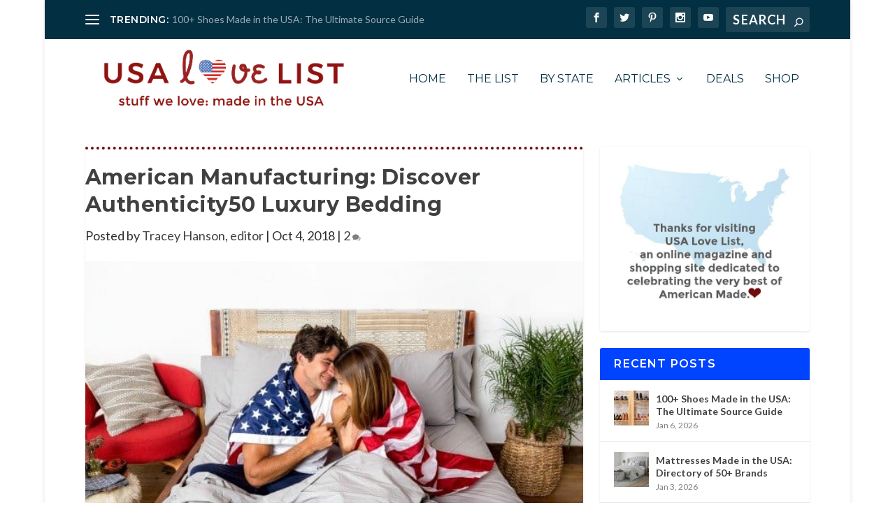

--- FILE ---
content_type: text/html
request_url: https://www.usalovelist.com/luxury-bedding-made-usa-authenticity-50/
body_size: 29223
content:
<!DOCTYPE html>
<!--[if IE 6]>
<html id="ie6" lang="en-US">
<![endif]-->
<!--[if IE 7]>
<html id="ie7" lang="en-US">
<![endif]-->
<!--[if IE 8]>
<html id="ie8" lang="en-US">
<![endif]-->
<!--[if !(IE 6) | !(IE 7) | !(IE 8)  ]><!-->
<html lang="en-US">
<!--<![endif]-->
<head><meta charset="UTF-8" /><script>if(navigator.userAgent.match(/MSIE|Internet Explorer/i)||navigator.userAgent.match(/Trident\/7\..*?rv:11/i)){var href=document.location.href;if(!href.match(/[?&]nowprocket/)){if(href.indexOf("?")==-1){if(href.indexOf("#")==-1){document.location.href=href+"?nowprocket=1"}else{document.location.href=href.replace("#","?nowprocket=1#")}}else{if(href.indexOf("#")==-1){document.location.href=href+"&nowprocket=1"}else{document.location.href=href.replace("#","&nowprocket=1#")}}}}</script><script>(()=>{class RocketLazyLoadScripts{constructor(){this.v="2.0.4",this.userEvents=["keydown","keyup","mousedown","mouseup","mousemove","mouseover","mouseout","touchmove","touchstart","touchend","touchcancel","wheel","click","dblclick","input"],this.attributeEvents=["onblur","onclick","oncontextmenu","ondblclick","onfocus","onmousedown","onmouseenter","onmouseleave","onmousemove","onmouseout","onmouseover","onmouseup","onmousewheel","onscroll","onsubmit"]}async t(){this.i(),this.o(),/iP(ad|hone)/.test(navigator.userAgent)&&this.h(),this.u(),this.l(this),this.m(),this.k(this),this.p(this),this._(),await Promise.all([this.R(),this.L()]),this.lastBreath=Date.now(),this.S(this),this.P(),this.D(),this.O(),this.M(),await this.C(this.delayedScripts.normal),await this.C(this.delayedScripts.defer),await this.C(this.delayedScripts.async),await this.T(),await this.F(),await this.j(),await this.A(),window.dispatchEvent(new Event("rocket-allScriptsLoaded")),this.everythingLoaded=!0,this.lastTouchEnd&&await new Promise(t=>setTimeout(t,500-Date.now()+this.lastTouchEnd)),this.I(),this.H(),this.U(),this.W()}i(){this.CSPIssue=sessionStorage.getItem("rocketCSPIssue"),document.addEventListener("securitypolicyviolation",t=>{this.CSPIssue||"script-src-elem"!==t.violatedDirective||"data"!==t.blockedURI||(this.CSPIssue=!0,sessionStorage.setItem("rocketCSPIssue",!0))},{isRocket:!0})}o(){window.addEventListener("pageshow",t=>{this.persisted=t.persisted,this.realWindowLoadedFired=!0},{isRocket:!0}),window.addEventListener("pagehide",()=>{this.onFirstUserAction=null},{isRocket:!0})}h(){let t;function e(e){t=e}window.addEventListener("touchstart",e,{isRocket:!0}),window.addEventListener("touchend",function i(o){o.changedTouches[0]&&t.changedTouches[0]&&Math.abs(o.changedTouches[0].pageX-t.changedTouches[0].pageX)<10&&Math.abs(o.changedTouches[0].pageY-t.changedTouches[0].pageY)<10&&o.timeStamp-t.timeStamp<200&&(window.removeEventListener("touchstart",e,{isRocket:!0}),window.removeEventListener("touchend",i,{isRocket:!0}),"INPUT"===o.target.tagName&&"text"===o.target.type||(o.target.dispatchEvent(new TouchEvent("touchend",{target:o.target,bubbles:!0})),o.target.dispatchEvent(new MouseEvent("mouseover",{target:o.target,bubbles:!0})),o.target.dispatchEvent(new PointerEvent("click",{target:o.target,bubbles:!0,cancelable:!0,detail:1,clientX:o.changedTouches[0].clientX,clientY:o.changedTouches[0].clientY})),event.preventDefault()))},{isRocket:!0})}q(t){this.userActionTriggered||("mousemove"!==t.type||this.firstMousemoveIgnored?"keyup"===t.type||"mouseover"===t.type||"mouseout"===t.type||(this.userActionTriggered=!0,this.onFirstUserAction&&this.onFirstUserAction()):this.firstMousemoveIgnored=!0),"click"===t.type&&t.preventDefault(),t.stopPropagation(),t.stopImmediatePropagation(),"touchstart"===this.lastEvent&&"touchend"===t.type&&(this.lastTouchEnd=Date.now()),"click"===t.type&&(this.lastTouchEnd=0),this.lastEvent=t.type,t.composedPath&&t.composedPath()[0].getRootNode()instanceof ShadowRoot&&(t.rocketTarget=t.composedPath()[0]),this.savedUserEvents.push(t)}u(){this.savedUserEvents=[],this.userEventHandler=this.q.bind(this),this.userEvents.forEach(t=>window.addEventListener(t,this.userEventHandler,{passive:!1,isRocket:!0})),document.addEventListener("visibilitychange",this.userEventHandler,{isRocket:!0})}U(){this.userEvents.forEach(t=>window.removeEventListener(t,this.userEventHandler,{passive:!1,isRocket:!0})),document.removeEventListener("visibilitychange",this.userEventHandler,{isRocket:!0}),this.savedUserEvents.forEach(t=>{(t.rocketTarget||t.target).dispatchEvent(new window[t.constructor.name](t.type,t))})}m(){const t="return false",e=Array.from(this.attributeEvents,t=>"data-rocket-"+t),i="["+this.attributeEvents.join("],[")+"]",o="[data-rocket-"+this.attributeEvents.join("],[data-rocket-")+"]",s=(e,i,o)=>{o&&o!==t&&(e.setAttribute("data-rocket-"+i,o),e["rocket"+i]=new Function("event",o),e.setAttribute(i,t))};new MutationObserver(t=>{for(const n of t)"attributes"===n.type&&(n.attributeName.startsWith("data-rocket-")||this.everythingLoaded?n.attributeName.startsWith("data-rocket-")&&this.everythingLoaded&&this.N(n.target,n.attributeName.substring(12)):s(n.target,n.attributeName,n.target.getAttribute(n.attributeName))),"childList"===n.type&&n.addedNodes.forEach(t=>{if(t.nodeType===Node.ELEMENT_NODE)if(this.everythingLoaded)for(const i of[t,...t.querySelectorAll(o)])for(const t of i.getAttributeNames())e.includes(t)&&this.N(i,t.substring(12));else for(const e of[t,...t.querySelectorAll(i)])for(const t of e.getAttributeNames())this.attributeEvents.includes(t)&&s(e,t,e.getAttribute(t))})}).observe(document,{subtree:!0,childList:!0,attributeFilter:[...this.attributeEvents,...e]})}I(){this.attributeEvents.forEach(t=>{document.querySelectorAll("[data-rocket-"+t+"]").forEach(e=>{this.N(e,t)})})}N(t,e){const i=t.getAttribute("data-rocket-"+e);i&&(t.setAttribute(e,i),t.removeAttribute("data-rocket-"+e))}k(t){Object.defineProperty(HTMLElement.prototype,"onclick",{get(){return this.rocketonclick||null},set(e){this.rocketonclick=e,this.setAttribute(t.everythingLoaded?"onclick":"data-rocket-onclick","this.rocketonclick(event)")}})}S(t){function e(e,i){let o=e[i];e[i]=null,Object.defineProperty(e,i,{get:()=>o,set(s){t.everythingLoaded?o=s:e["rocket"+i]=o=s}})}e(document,"onreadystatechange"),e(window,"onload"),e(window,"onpageshow");try{Object.defineProperty(document,"readyState",{get:()=>t.rocketReadyState,set(e){t.rocketReadyState=e},configurable:!0}),document.readyState="loading"}catch(t){console.log("WPRocket DJE readyState conflict, bypassing")}}l(t){this.originalAddEventListener=EventTarget.prototype.addEventListener,this.originalRemoveEventListener=EventTarget.prototype.removeEventListener,this.savedEventListeners=[],EventTarget.prototype.addEventListener=function(e,i,o){o&&o.isRocket||!t.B(e,this)&&!t.userEvents.includes(e)||t.B(e,this)&&!t.userActionTriggered||e.startsWith("rocket-")||t.everythingLoaded?t.originalAddEventListener.call(this,e,i,o):(t.savedEventListeners.push({target:this,remove:!1,type:e,func:i,options:o}),"mouseenter"!==e&&"mouseleave"!==e||t.originalAddEventListener.call(this,e,t.savedUserEvents.push,o))},EventTarget.prototype.removeEventListener=function(e,i,o){o&&o.isRocket||!t.B(e,this)&&!t.userEvents.includes(e)||t.B(e,this)&&!t.userActionTriggered||e.startsWith("rocket-")||t.everythingLoaded?t.originalRemoveEventListener.call(this,e,i,o):t.savedEventListeners.push({target:this,remove:!0,type:e,func:i,options:o})}}J(t,e){this.savedEventListeners=this.savedEventListeners.filter(i=>{let o=i.type,s=i.target||window;return e!==o||t!==s||(this.B(o,s)&&(i.type="rocket-"+o),this.$(i),!1)})}H(){EventTarget.prototype.addEventListener=this.originalAddEventListener,EventTarget.prototype.removeEventListener=this.originalRemoveEventListener,this.savedEventListeners.forEach(t=>this.$(t))}$(t){t.remove?this.originalRemoveEventListener.call(t.target,t.type,t.func,t.options):this.originalAddEventListener.call(t.target,t.type,t.func,t.options)}p(t){let e;function i(e){return t.everythingLoaded?e:e.split(" ").map(t=>"load"===t||t.startsWith("load.")?"rocket-jquery-load":t).join(" ")}function o(o){function s(e){const s=o.fn[e];o.fn[e]=o.fn.init.prototype[e]=function(){return this[0]===window&&t.userActionTriggered&&("string"==typeof arguments[0]||arguments[0]instanceof String?arguments[0]=i(arguments[0]):"object"==typeof arguments[0]&&Object.keys(arguments[0]).forEach(t=>{const e=arguments[0][t];delete arguments[0][t],arguments[0][i(t)]=e})),s.apply(this,arguments),this}}if(o&&o.fn&&!t.allJQueries.includes(o)){const e={DOMContentLoaded:[],"rocket-DOMContentLoaded":[]};for(const t in e)document.addEventListener(t,()=>{e[t].forEach(t=>t())},{isRocket:!0});o.fn.ready=o.fn.init.prototype.ready=function(i){function s(){parseInt(o.fn.jquery)>2?setTimeout(()=>i.bind(document)(o)):i.bind(document)(o)}return"function"==typeof i&&(t.realDomReadyFired?!t.userActionTriggered||t.fauxDomReadyFired?s():e["rocket-DOMContentLoaded"].push(s):e.DOMContentLoaded.push(s)),o([])},s("on"),s("one"),s("off"),t.allJQueries.push(o)}e=o}t.allJQueries=[],o(window.jQuery),Object.defineProperty(window,"jQuery",{get:()=>e,set(t){o(t)}})}P(){const t=new Map;document.write=document.writeln=function(e){const i=document.currentScript,o=document.createRange(),s=i.parentElement;let n=t.get(i);void 0===n&&(n=i.nextSibling,t.set(i,n));const c=document.createDocumentFragment();o.setStart(c,0),c.appendChild(o.createContextualFragment(e)),s.insertBefore(c,n)}}async R(){return new Promise(t=>{this.userActionTriggered?t():this.onFirstUserAction=t})}async L(){return new Promise(t=>{document.addEventListener("DOMContentLoaded",()=>{this.realDomReadyFired=!0,t()},{isRocket:!0})})}async j(){return this.realWindowLoadedFired?Promise.resolve():new Promise(t=>{window.addEventListener("load",t,{isRocket:!0})})}M(){this.pendingScripts=[];this.scriptsMutationObserver=new MutationObserver(t=>{for(const e of t)e.addedNodes.forEach(t=>{"SCRIPT"!==t.tagName||t.noModule||t.isWPRocket||this.pendingScripts.push({script:t,promise:new Promise(e=>{const i=()=>{const i=this.pendingScripts.findIndex(e=>e.script===t);i>=0&&this.pendingScripts.splice(i,1),e()};t.addEventListener("load",i,{isRocket:!0}),t.addEventListener("error",i,{isRocket:!0}),setTimeout(i,1e3)})})})}),this.scriptsMutationObserver.observe(document,{childList:!0,subtree:!0})}async F(){await this.X(),this.pendingScripts.length?(await this.pendingScripts[0].promise,await this.F()):this.scriptsMutationObserver.disconnect()}D(){this.delayedScripts={normal:[],async:[],defer:[]},document.querySelectorAll("script[type$=rocketlazyloadscript]").forEach(t=>{t.hasAttribute("data-rocket-src")?t.hasAttribute("async")&&!1!==t.async?this.delayedScripts.async.push(t):t.hasAttribute("defer")&&!1!==t.defer||"module"===t.getAttribute("data-rocket-type")?this.delayedScripts.defer.push(t):this.delayedScripts.normal.push(t):this.delayedScripts.normal.push(t)})}async _(){await this.L();let t=[];document.querySelectorAll("script[type$=rocketlazyloadscript][data-rocket-src]").forEach(e=>{let i=e.getAttribute("data-rocket-src");if(i&&!i.startsWith("data:")){i.startsWith("//")&&(i=location.protocol+i);try{const o=new URL(i).origin;o!==location.origin&&t.push({src:o,crossOrigin:e.crossOrigin||"module"===e.getAttribute("data-rocket-type")})}catch(t){}}}),t=[...new Map(t.map(t=>[JSON.stringify(t),t])).values()],this.Y(t,"preconnect")}async G(t){if(await this.K(),!0!==t.noModule||!("noModule"in HTMLScriptElement.prototype))return new Promise(e=>{let i;function o(){(i||t).setAttribute("data-rocket-status","executed"),e()}try{if(navigator.userAgent.includes("Firefox/")||""===navigator.vendor||this.CSPIssue)i=document.createElement("script"),[...t.attributes].forEach(t=>{let e=t.nodeName;"type"!==e&&("data-rocket-type"===e&&(e="type"),"data-rocket-src"===e&&(e="src"),i.setAttribute(e,t.nodeValue))}),t.text&&(i.text=t.text),t.nonce&&(i.nonce=t.nonce),i.hasAttribute("src")?(i.addEventListener("load",o,{isRocket:!0}),i.addEventListener("error",()=>{i.setAttribute("data-rocket-status","failed-network"),e()},{isRocket:!0}),setTimeout(()=>{i.isConnected||e()},1)):(i.text=t.text,o()),i.isWPRocket=!0,t.parentNode.replaceChild(i,t);else{const i=t.getAttribute("data-rocket-type"),s=t.getAttribute("data-rocket-src");i?(t.type=i,t.removeAttribute("data-rocket-type")):t.removeAttribute("type"),t.addEventListener("load",o,{isRocket:!0}),t.addEventListener("error",i=>{this.CSPIssue&&i.target.src.startsWith("data:")?(console.log("WPRocket: CSP fallback activated"),t.removeAttribute("src"),this.G(t).then(e)):(t.setAttribute("data-rocket-status","failed-network"),e())},{isRocket:!0}),s?(t.fetchPriority="high",t.removeAttribute("data-rocket-src"),t.src=s):t.src="data:text/javascript;base64,"+window.btoa(unescape(encodeURIComponent(t.text)))}}catch(i){t.setAttribute("data-rocket-status","failed-transform"),e()}});t.setAttribute("data-rocket-status","skipped")}async C(t){const e=t.shift();return e?(e.isConnected&&await this.G(e),this.C(t)):Promise.resolve()}O(){this.Y([...this.delayedScripts.normal,...this.delayedScripts.defer,...this.delayedScripts.async],"preload")}Y(t,e){this.trash=this.trash||[];let i=!0;var o=document.createDocumentFragment();t.forEach(t=>{const s=t.getAttribute&&t.getAttribute("data-rocket-src")||t.src;if(s&&!s.startsWith("data:")){const n=document.createElement("link");n.href=s,n.rel=e,"preconnect"!==e&&(n.as="script",n.fetchPriority=i?"high":"low"),t.getAttribute&&"module"===t.getAttribute("data-rocket-type")&&(n.crossOrigin=!0),t.crossOrigin&&(n.crossOrigin=t.crossOrigin),t.integrity&&(n.integrity=t.integrity),t.nonce&&(n.nonce=t.nonce),o.appendChild(n),this.trash.push(n),i=!1}}),document.head.appendChild(o)}W(){this.trash.forEach(t=>t.remove())}async T(){try{document.readyState="interactive"}catch(t){}this.fauxDomReadyFired=!0;try{await this.K(),this.J(document,"readystatechange"),document.dispatchEvent(new Event("rocket-readystatechange")),await this.K(),document.rocketonreadystatechange&&document.rocketonreadystatechange(),await this.K(),this.J(document,"DOMContentLoaded"),document.dispatchEvent(new Event("rocket-DOMContentLoaded")),await this.K(),this.J(window,"DOMContentLoaded"),window.dispatchEvent(new Event("rocket-DOMContentLoaded"))}catch(t){console.error(t)}}async A(){try{document.readyState="complete"}catch(t){}try{await this.K(),this.J(document,"readystatechange"),document.dispatchEvent(new Event("rocket-readystatechange")),await this.K(),document.rocketonreadystatechange&&document.rocketonreadystatechange(),await this.K(),this.J(window,"load"),window.dispatchEvent(new Event("rocket-load")),await this.K(),window.rocketonload&&window.rocketonload(),await this.K(),this.allJQueries.forEach(t=>t(window).trigger("rocket-jquery-load")),await this.K(),this.J(window,"pageshow");const t=new Event("rocket-pageshow");t.persisted=this.persisted,window.dispatchEvent(t),await this.K(),window.rocketonpageshow&&window.rocketonpageshow({persisted:this.persisted})}catch(t){console.error(t)}}async K(){Date.now()-this.lastBreath>45&&(await this.X(),this.lastBreath=Date.now())}async X(){return document.hidden?new Promise(t=>setTimeout(t)):new Promise(t=>requestAnimationFrame(t))}B(t,e){return e===document&&"readystatechange"===t||(e===document&&"DOMContentLoaded"===t||(e===window&&"DOMContentLoaded"===t||(e===window&&"load"===t||e===window&&"pageshow"===t)))}static run(){(new RocketLazyLoadScripts).t()}}RocketLazyLoadScripts.run()})();</script>
	
			
	<meta http-equiv="X-UA-Compatible" content="IE=edge">
	<link rel="pingback" href="https://www.usalovelist.com/xmlrpc.php" />

		<!--[if lt IE 9]>
	<script src="https://www.usalovelist.com/wp-content/themes/Extra/scripts/ext/html5.js" type="text/javascript"></script>
	<![endif]-->

	<script type="rocketlazyloadscript" data-rocket-type="text/javascript">
		document.documentElement.className = 'js';
	</script>
	
	

	<meta name='robots' content='index, follow, max-image-preview:large, max-snippet:-1, max-video-preview:-1' />

	<!-- This site is optimized with the Yoast SEO Premium plugin v26.7 (Yoast SEO v26.7) - https://yoast.com/wordpress/plugins/seo/ -->
	<title>American Manufacturing: Discover Authenticity50 Luxury Bedding &#8226; USA Love List</title>
<link data-rocket-prefetch href="https://fonts.googleapis.com" rel="dns-prefetch">
<link data-rocket-prefetch href="https://scripts.mediavine.com" rel="dns-prefetch">
<link data-rocket-preload as="style" href="https://fonts.googleapis.com/css?family=Lato%3A400%2C400i%7CMontserrat%3A400%2C700%2C700i%7CMontserrat%3A100%2C200%2C300%2Cregular%2C500%2C600%2C700%2C800%2C900%2C100italic%2C200italic%2C300italic%2Citalic%2C500italic%2C600italic%2C700italic%2C800italic%2C900italic%7CLato%3A100%2C100italic%2C300%2C300italic%2Cregular%2Citalic%2C700%2C700italic%2C900%2C900italic&#038;subset=latin%2Clatin-ext&#038;display=swap" rel="preload">
<link href="https://fonts.googleapis.com/css?family=Lato%3A400%2C400i%7CMontserrat%3A400%2C700%2C700i%7CMontserrat%3A100%2C200%2C300%2Cregular%2C500%2C600%2C700%2C800%2C900%2C100italic%2C200italic%2C300italic%2Citalic%2C500italic%2C600italic%2C700italic%2C800italic%2C900italic%7CLato%3A100%2C100italic%2C300%2C300italic%2Cregular%2Citalic%2C700%2C700italic%2C900%2C900italic&#038;subset=latin%2Clatin-ext&#038;display=swap" media="print" onload="this.media=&#039;all&#039;" rel="stylesheet">
<noscript data-wpr-hosted-gf-parameters=""><link rel="stylesheet" href="https://fonts.googleapis.com/css?family=Lato%3A400%2C400i%7CMontserrat%3A400%2C700%2C700i%7CMontserrat%3A100%2C200%2C300%2Cregular%2C500%2C600%2C700%2C800%2C900%2C100italic%2C200italic%2C300italic%2Citalic%2C500italic%2C600italic%2C700italic%2C800italic%2C900italic%7CLato%3A100%2C100italic%2C300%2C300italic%2Cregular%2Citalic%2C700%2C700italic%2C900%2C900italic&#038;subset=latin%2Clatin-ext&#038;display=swap"></noscript>
	<meta name="description" content="Introducing Authenticity 50, luxury bedding, sheets, pillowcases and duvet covers made in the USA." />
	<link rel="canonical" href="https://www.usalovelist.com/luxury-bedding-made-usa-authenticity-50/" />
	<meta property="og:locale" content="en_US" />
	<meta property="og:type" content="article" />
	<meta property="og:title" content="American Manufacturing: Discover Authenticity50 Luxury Bedding" />
	<meta property="og:description" content="Introducing Authenticity 50, luxury bedding, sheets, pillowcases and duvet covers made in the USA." />
	<meta property="og:url" content="https://www.usalovelist.com/luxury-bedding-made-usa-authenticity-50/" />
	<meta property="og:site_name" content="USA Love List" />
	<meta property="article:publisher" content="https://www.facebook.com/usalovelist" />
	<meta property="article:published_time" content="2018-10-04T15:00:00+00:00" />
	<meta property="article:modified_time" content="2024-02-24T12:02:49+00:00" />
	<meta property="og:image" content="https://www.usalovelist.com/wp-content/uploads/2017/10/Manufacturing-Month-Authenticity-50-luxury-bedding.jpg" />
	<meta property="og:image:width" content="600" />
	<meta property="og:image:height" content="400" />
	<meta property="og:image:type" content="image/jpeg" />
	<meta name="author" content="Tracey Hanson, editor" />
	<meta name="twitter:card" content="summary_large_image" />
	<meta name="twitter:creator" content="@http://twitter.com/amothersearth" />
	<meta name="twitter:site" content="@USALoveList" />
	<meta name="twitter:label1" content="Written by" />
	<meta name="twitter:data1" content="Tracey Hanson, editor" />
	<meta name="twitter:label2" content="Est. reading time" />
	<meta name="twitter:data2" content="4 minutes" />
	<script type="application/ld+json" class="yoast-schema-graph">{"@context":"https://schema.org","@graph":[{"@type":"Article","@id":"https://www.usalovelist.com/luxury-bedding-made-usa-authenticity-50/#article","isPartOf":{"@id":"https://www.usalovelist.com/luxury-bedding-made-usa-authenticity-50/"},"author":{"name":"Tracey Hanson, editor","@id":"https://www.usalovelist.com/#/schema/person/ea4e203aaee43aea989600f395b836d7"},"headline":"American Manufacturing: Discover Authenticity50 Luxury Bedding","datePublished":"2018-10-04T15:00:00+00:00","dateModified":"2024-02-24T12:02:49+00:00","mainEntityOfPage":{"@id":"https://www.usalovelist.com/luxury-bedding-made-usa-authenticity-50/"},"wordCount":496,"commentCount":2,"publisher":{"@id":"https://www.usalovelist.com/#organization"},"image":{"@id":"https://www.usalovelist.com/luxury-bedding-made-usa-authenticity-50/#primaryimage"},"thumbnailUrl":"https://www.usalovelist.com/wp-content/uploads/2017/10/Manufacturing-Month-Authenticity-50-luxury-bedding.jpg","keywords":["Authenticity50"],"articleSection":["Bedding","California","Georgia","Household Goods","Linens","Manufacturing Spotlight","North Carolina","South Carolina"],"inLanguage":"en-US","potentialAction":[{"@type":"CommentAction","name":"Comment","target":["https://www.usalovelist.com/luxury-bedding-made-usa-authenticity-50/#respond"]}]},{"@type":"WebPage","@id":"https://www.usalovelist.com/luxury-bedding-made-usa-authenticity-50/","url":"https://www.usalovelist.com/luxury-bedding-made-usa-authenticity-50/","name":"American Manufacturing: Discover Authenticity50 Luxury Bedding &#8226; USA Love List","isPartOf":{"@id":"https://www.usalovelist.com/#website"},"primaryImageOfPage":{"@id":"https://www.usalovelist.com/luxury-bedding-made-usa-authenticity-50/#primaryimage"},"image":{"@id":"https://www.usalovelist.com/luxury-bedding-made-usa-authenticity-50/#primaryimage"},"thumbnailUrl":"https://www.usalovelist.com/wp-content/uploads/2017/10/Manufacturing-Month-Authenticity-50-luxury-bedding.jpg","datePublished":"2018-10-04T15:00:00+00:00","dateModified":"2024-02-24T12:02:49+00:00","description":"Introducing Authenticity 50, luxury bedding, sheets, pillowcases and duvet covers made in the USA.","breadcrumb":{"@id":"https://www.usalovelist.com/luxury-bedding-made-usa-authenticity-50/#breadcrumb"},"inLanguage":"en-US","potentialAction":[{"@type":"ReadAction","target":["https://www.usalovelist.com/luxury-bedding-made-usa-authenticity-50/"]}]},{"@type":"ImageObject","inLanguage":"en-US","@id":"https://www.usalovelist.com/luxury-bedding-made-usa-authenticity-50/#primaryimage","url":"https://www.usalovelist.com/wp-content/uploads/2017/10/Manufacturing-Month-Authenticity-50-luxury-bedding.jpg","contentUrl":"https://www.usalovelist.com/wp-content/uploads/2017/10/Manufacturing-Month-Authenticity-50-luxury-bedding.jpg","width":600,"height":400},{"@type":"BreadcrumbList","@id":"https://www.usalovelist.com/luxury-bedding-made-usa-authenticity-50/#breadcrumb","itemListElement":[{"@type":"ListItem","position":1,"name":"Home","item":"https://www.usalovelist.com/"},{"@type":"ListItem","position":2,"name":"American Manufacturing: Discover Authenticity50 Luxury Bedding"}]},{"@type":"WebSite","@id":"https://www.usalovelist.com/#website","url":"https://www.usalovelist.com/","name":"USA Love List","description":"Stuff We Love: Made in the USA","publisher":{"@id":"https://www.usalovelist.com/#organization"},"potentialAction":[{"@type":"SearchAction","target":{"@type":"EntryPoint","urlTemplate":"https://www.usalovelist.com/?s={search_term_string}"},"query-input":{"@type":"PropertyValueSpecification","valueRequired":true,"valueName":"search_term_string"}}],"inLanguage":"en-US"},{"@type":"Organization","@id":"https://www.usalovelist.com/#organization","name":"USA Love List: American made directory of Stuff We Love, Made in the USA","alternateName":"USA Love List","url":"https://www.usalovelist.com/","logo":{"@type":"ImageObject","inLanguage":"en-US","@id":"https://www.usalovelist.com/#/schema/logo/image/","url":"https://www.usalovelist.com/wp-content/uploads/2015/05/Profile_Logo.jpg","contentUrl":"https://www.usalovelist.com/wp-content/uploads/2015/05/Profile_Logo.jpg","width":500,"height":500,"caption":"USA Love List: American made directory of Stuff We Love, Made in the USA"},"image":{"@id":"https://www.usalovelist.com/#/schema/logo/image/"},"sameAs":["https://www.facebook.com/usalovelist","https://x.com/USALoveList","https://instagram.com/usalovelist/","https://www.linkedin.com/in/sarahsw","https://www.pinterest.com/usalovelist/","https://www.youtube.com/user/USAlovelist"],"description":"USA Love List is a shopping and style site dedicated to celebrating the very best of American Made products. We know you want to buy American more often. We are here to make it easier.","email":"info@usalovelist.com","telephone":"484-434-6614","foundingDate":"2011-11-01","numberOfEmployees":{"@type":"QuantitativeValue","minValue":"1","maxValue":"10"}},{"@type":"Person","@id":"https://www.usalovelist.com/#/schema/person/ea4e203aaee43aea989600f395b836d7","name":"Tracey Hanson, editor","image":{"@type":"ImageObject","inLanguage":"en-US","@id":"https://www.usalovelist.com/#/schema/person/image/","url":"https://www.usalovelist.com/wp-content/uploads/2019/10/traceyhanson-e1570775156698-100x100.png","contentUrl":"https://www.usalovelist.com/wp-content/uploads/2019/10/traceyhanson-e1570775156698-100x100.png","caption":"Tracey Hanson, editor"},"description":"Tracey Hanson is the USA Love List Managing Editor. Follow her on Twitter and Pinterest - @amothersearth.","sameAs":["http://pinterest.com/amothersearth/boards/","https://x.com/http://twitter.com/amothersearth"],"url":"https://www.usalovelist.com/author/traceyhanson/"}]}</script>
	<!-- / Yoast SEO Premium plugin. -->


<link rel='dns-prefetch' href='//scripts.mediavine.com' />
<link rel='dns-prefetch' href='//fonts.googleapis.com' />
<link href='https://fonts.gstatic.com' crossorigin rel='preconnect' />
<link rel="alternate" type="application/rss+xml" title="USA Love List &raquo; Feed" href="https://www.usalovelist.com/feed/" />
<link rel="alternate" type="application/rss+xml" title="USA Love List &raquo; Comments Feed" href="https://www.usalovelist.com/comments/feed/" />
<link rel="alternate" type="application/rss+xml" title="USA Love List &raquo; American Manufacturing: Discover Authenticity50 Luxury Bedding Comments Feed" href="https://www.usalovelist.com/luxury-bedding-made-usa-authenticity-50/feed/" />
<link rel="alternate" title="oEmbed (JSON)" type="application/json+oembed" href="https://www.usalovelist.com/wp-json/oembed/1.0/embed?url=https%3A%2F%2Fwww.usalovelist.com%2Fluxury-bedding-made-usa-authenticity-50%2F" />
<link rel="alternate" title="oEmbed (XML)" type="text/xml+oembed" href="https://www.usalovelist.com/wp-json/oembed/1.0/embed?url=https%3A%2F%2Fwww.usalovelist.com%2Fluxury-bedding-made-usa-authenticity-50%2F&#038;format=xml" />
<meta content="The Super Simple Extra Child v.1978" name="generator"/><style id='wp-block-library-inline-css' type='text/css'>
:root{--wp-block-synced-color:#7a00df;--wp-block-synced-color--rgb:122,0,223;--wp-bound-block-color:var(--wp-block-synced-color);--wp-editor-canvas-background:#ddd;--wp-admin-theme-color:#007cba;--wp-admin-theme-color--rgb:0,124,186;--wp-admin-theme-color-darker-10:#006ba1;--wp-admin-theme-color-darker-10--rgb:0,107,160.5;--wp-admin-theme-color-darker-20:#005a87;--wp-admin-theme-color-darker-20--rgb:0,90,135;--wp-admin-border-width-focus:2px}@media (min-resolution:192dpi){:root{--wp-admin-border-width-focus:1.5px}}.wp-element-button{cursor:pointer}:root .has-very-light-gray-background-color{background-color:#eee}:root .has-very-dark-gray-background-color{background-color:#313131}:root .has-very-light-gray-color{color:#eee}:root .has-very-dark-gray-color{color:#313131}:root .has-vivid-green-cyan-to-vivid-cyan-blue-gradient-background{background:linear-gradient(135deg,#00d084,#0693e3)}:root .has-purple-crush-gradient-background{background:linear-gradient(135deg,#34e2e4,#4721fb 50%,#ab1dfe)}:root .has-hazy-dawn-gradient-background{background:linear-gradient(135deg,#faaca8,#dad0ec)}:root .has-subdued-olive-gradient-background{background:linear-gradient(135deg,#fafae1,#67a671)}:root .has-atomic-cream-gradient-background{background:linear-gradient(135deg,#fdd79a,#004a59)}:root .has-nightshade-gradient-background{background:linear-gradient(135deg,#330968,#31cdcf)}:root .has-midnight-gradient-background{background:linear-gradient(135deg,#020381,#2874fc)}:root{--wp--preset--font-size--normal:16px;--wp--preset--font-size--huge:42px}.has-regular-font-size{font-size:1em}.has-larger-font-size{font-size:2.625em}.has-normal-font-size{font-size:var(--wp--preset--font-size--normal)}.has-huge-font-size{font-size:var(--wp--preset--font-size--huge)}.has-text-align-center{text-align:center}.has-text-align-left{text-align:left}.has-text-align-right{text-align:right}.has-fit-text{white-space:nowrap!important}#end-resizable-editor-section{display:none}.aligncenter{clear:both}.items-justified-left{justify-content:flex-start}.items-justified-center{justify-content:center}.items-justified-right{justify-content:flex-end}.items-justified-space-between{justify-content:space-between}.screen-reader-text{border:0;clip-path:inset(50%);height:1px;margin:-1px;overflow:hidden;padding:0;position:absolute;width:1px;word-wrap:normal!important}.screen-reader-text:focus{background-color:#ddd;clip-path:none;color:#444;display:block;font-size:1em;height:auto;left:5px;line-height:normal;padding:15px 23px 14px;text-decoration:none;top:5px;width:auto;z-index:100000}html :where(.has-border-color){border-style:solid}html :where([style*=border-top-color]){border-top-style:solid}html :where([style*=border-right-color]){border-right-style:solid}html :where([style*=border-bottom-color]){border-bottom-style:solid}html :where([style*=border-left-color]){border-left-style:solid}html :where([style*=border-width]){border-style:solid}html :where([style*=border-top-width]){border-top-style:solid}html :where([style*=border-right-width]){border-right-style:solid}html :where([style*=border-bottom-width]){border-bottom-style:solid}html :where([style*=border-left-width]){border-left-style:solid}html :where(img[class*=wp-image-]){height:auto;max-width:100%}:where(figure){margin:0 0 1em}html :where(.is-position-sticky){--wp-admin--admin-bar--position-offset:var(--wp-admin--admin-bar--height,0px)}@media screen and (max-width:600px){html :where(.is-position-sticky){--wp-admin--admin-bar--position-offset:0px}}

/*# sourceURL=wp-block-library-inline-css */
</style><style id='wp-block-image-inline-css' type='text/css'>
.wp-block-image>a,.wp-block-image>figure>a{display:inline-block}.wp-block-image img{box-sizing:border-box;height:auto;max-width:100%;vertical-align:bottom}@media not (prefers-reduced-motion){.wp-block-image img.hide{visibility:hidden}.wp-block-image img.show{animation:show-content-image .4s}}.wp-block-image[style*=border-radius] img,.wp-block-image[style*=border-radius]>a{border-radius:inherit}.wp-block-image.has-custom-border img{box-sizing:border-box}.wp-block-image.aligncenter{text-align:center}.wp-block-image.alignfull>a,.wp-block-image.alignwide>a{width:100%}.wp-block-image.alignfull img,.wp-block-image.alignwide img{height:auto;width:100%}.wp-block-image .aligncenter,.wp-block-image .alignleft,.wp-block-image .alignright,.wp-block-image.aligncenter,.wp-block-image.alignleft,.wp-block-image.alignright{display:table}.wp-block-image .aligncenter>figcaption,.wp-block-image .alignleft>figcaption,.wp-block-image .alignright>figcaption,.wp-block-image.aligncenter>figcaption,.wp-block-image.alignleft>figcaption,.wp-block-image.alignright>figcaption{caption-side:bottom;display:table-caption}.wp-block-image .alignleft{float:left;margin:.5em 1em .5em 0}.wp-block-image .alignright{float:right;margin:.5em 0 .5em 1em}.wp-block-image .aligncenter{margin-left:auto;margin-right:auto}.wp-block-image :where(figcaption){margin-bottom:1em;margin-top:.5em}.wp-block-image.is-style-circle-mask img{border-radius:9999px}@supports ((-webkit-mask-image:none) or (mask-image:none)) or (-webkit-mask-image:none){.wp-block-image.is-style-circle-mask img{border-radius:0;-webkit-mask-image:url('data:image/svg+xml;utf8,<svg viewBox="0 0 100 100" xmlns="http://www.w3.org/2000/svg"><circle cx="50" cy="50" r="50"/></svg>');mask-image:url('data:image/svg+xml;utf8,<svg viewBox="0 0 100 100" xmlns="http://www.w3.org/2000/svg"><circle cx="50" cy="50" r="50"/></svg>');mask-mode:alpha;-webkit-mask-position:center;mask-position:center;-webkit-mask-repeat:no-repeat;mask-repeat:no-repeat;-webkit-mask-size:contain;mask-size:contain}}:root :where(.wp-block-image.is-style-rounded img,.wp-block-image .is-style-rounded img){border-radius:9999px}.wp-block-image figure{margin:0}.wp-lightbox-container{display:flex;flex-direction:column;position:relative}.wp-lightbox-container img{cursor:zoom-in}.wp-lightbox-container img:hover+button{opacity:1}.wp-lightbox-container button{align-items:center;backdrop-filter:blur(16px) saturate(180%);background-color:#5a5a5a40;border:none;border-radius:4px;cursor:zoom-in;display:flex;height:20px;justify-content:center;opacity:0;padding:0;position:absolute;right:16px;text-align:center;top:16px;width:20px;z-index:100}@media not (prefers-reduced-motion){.wp-lightbox-container button{transition:opacity .2s ease}}.wp-lightbox-container button:focus-visible{outline:3px auto #5a5a5a40;outline:3px auto -webkit-focus-ring-color;outline-offset:3px}.wp-lightbox-container button:hover{cursor:pointer;opacity:1}.wp-lightbox-container button:focus{opacity:1}.wp-lightbox-container button:focus,.wp-lightbox-container button:hover,.wp-lightbox-container button:not(:hover):not(:active):not(.has-background){background-color:#5a5a5a40;border:none}.wp-lightbox-overlay{box-sizing:border-box;cursor:zoom-out;height:100vh;left:0;overflow:hidden;position:fixed;top:0;visibility:hidden;width:100%;z-index:100000}.wp-lightbox-overlay .close-button{align-items:center;cursor:pointer;display:flex;justify-content:center;min-height:40px;min-width:40px;padding:0;position:absolute;right:calc(env(safe-area-inset-right) + 16px);top:calc(env(safe-area-inset-top) + 16px);z-index:5000000}.wp-lightbox-overlay .close-button:focus,.wp-lightbox-overlay .close-button:hover,.wp-lightbox-overlay .close-button:not(:hover):not(:active):not(.has-background){background:none;border:none}.wp-lightbox-overlay .lightbox-image-container{height:var(--wp--lightbox-container-height);left:50%;overflow:hidden;position:absolute;top:50%;transform:translate(-50%,-50%);transform-origin:top left;width:var(--wp--lightbox-container-width);z-index:9999999999}.wp-lightbox-overlay .wp-block-image{align-items:center;box-sizing:border-box;display:flex;height:100%;justify-content:center;margin:0;position:relative;transform-origin:0 0;width:100%;z-index:3000000}.wp-lightbox-overlay .wp-block-image img{height:var(--wp--lightbox-image-height);min-height:var(--wp--lightbox-image-height);min-width:var(--wp--lightbox-image-width);width:var(--wp--lightbox-image-width)}.wp-lightbox-overlay .wp-block-image figcaption{display:none}.wp-lightbox-overlay button{background:none;border:none}.wp-lightbox-overlay .scrim{background-color:#fff;height:100%;opacity:.9;position:absolute;width:100%;z-index:2000000}.wp-lightbox-overlay.active{visibility:visible}@media not (prefers-reduced-motion){.wp-lightbox-overlay.active{animation:turn-on-visibility .25s both}.wp-lightbox-overlay.active img{animation:turn-on-visibility .35s both}.wp-lightbox-overlay.show-closing-animation:not(.active){animation:turn-off-visibility .35s both}.wp-lightbox-overlay.show-closing-animation:not(.active) img{animation:turn-off-visibility .25s both}.wp-lightbox-overlay.zoom.active{animation:none;opacity:1;visibility:visible}.wp-lightbox-overlay.zoom.active .lightbox-image-container{animation:lightbox-zoom-in .4s}.wp-lightbox-overlay.zoom.active .lightbox-image-container img{animation:none}.wp-lightbox-overlay.zoom.active .scrim{animation:turn-on-visibility .4s forwards}.wp-lightbox-overlay.zoom.show-closing-animation:not(.active){animation:none}.wp-lightbox-overlay.zoom.show-closing-animation:not(.active) .lightbox-image-container{animation:lightbox-zoom-out .4s}.wp-lightbox-overlay.zoom.show-closing-animation:not(.active) .lightbox-image-container img{animation:none}.wp-lightbox-overlay.zoom.show-closing-animation:not(.active) .scrim{animation:turn-off-visibility .4s forwards}}@keyframes show-content-image{0%{visibility:hidden}99%{visibility:hidden}to{visibility:visible}}@keyframes turn-on-visibility{0%{opacity:0}to{opacity:1}}@keyframes turn-off-visibility{0%{opacity:1;visibility:visible}99%{opacity:0;visibility:visible}to{opacity:0;visibility:hidden}}@keyframes lightbox-zoom-in{0%{transform:translate(calc((-100vw + var(--wp--lightbox-scrollbar-width))/2 + var(--wp--lightbox-initial-left-position)),calc(-50vh + var(--wp--lightbox-initial-top-position))) scale(var(--wp--lightbox-scale))}to{transform:translate(-50%,-50%) scale(1)}}@keyframes lightbox-zoom-out{0%{transform:translate(-50%,-50%) scale(1);visibility:visible}99%{visibility:visible}to{transform:translate(calc((-100vw + var(--wp--lightbox-scrollbar-width))/2 + var(--wp--lightbox-initial-left-position)),calc(-50vh + var(--wp--lightbox-initial-top-position))) scale(var(--wp--lightbox-scale));visibility:hidden}}
/*# sourceURL=https://www.usalovelist.com/wp-includes/blocks/image/style.min.css */
</style>
<style id='wp-block-image-theme-inline-css' type='text/css'>
:root :where(.wp-block-image figcaption){color:#555;font-size:13px;text-align:center}.is-dark-theme :root :where(.wp-block-image figcaption){color:#ffffffa6}.wp-block-image{margin:0 0 1em}
/*# sourceURL=https://www.usalovelist.com/wp-includes/blocks/image/theme.min.css */
</style>
<style id='global-styles-inline-css' type='text/css'>
:root{--wp--preset--aspect-ratio--square: 1;--wp--preset--aspect-ratio--4-3: 4/3;--wp--preset--aspect-ratio--3-4: 3/4;--wp--preset--aspect-ratio--3-2: 3/2;--wp--preset--aspect-ratio--2-3: 2/3;--wp--preset--aspect-ratio--16-9: 16/9;--wp--preset--aspect-ratio--9-16: 9/16;--wp--preset--color--black: #000000;--wp--preset--color--cyan-bluish-gray: #abb8c3;--wp--preset--color--white: #ffffff;--wp--preset--color--pale-pink: #f78da7;--wp--preset--color--vivid-red: #cf2e2e;--wp--preset--color--luminous-vivid-orange: #ff6900;--wp--preset--color--luminous-vivid-amber: #fcb900;--wp--preset--color--light-green-cyan: #7bdcb5;--wp--preset--color--vivid-green-cyan: #00d084;--wp--preset--color--pale-cyan-blue: #8ed1fc;--wp--preset--color--vivid-cyan-blue: #0693e3;--wp--preset--color--vivid-purple: #9b51e0;--wp--preset--gradient--vivid-cyan-blue-to-vivid-purple: linear-gradient(135deg,rgb(6,147,227) 0%,rgb(155,81,224) 100%);--wp--preset--gradient--light-green-cyan-to-vivid-green-cyan: linear-gradient(135deg,rgb(122,220,180) 0%,rgb(0,208,130) 100%);--wp--preset--gradient--luminous-vivid-amber-to-luminous-vivid-orange: linear-gradient(135deg,rgb(252,185,0) 0%,rgb(255,105,0) 100%);--wp--preset--gradient--luminous-vivid-orange-to-vivid-red: linear-gradient(135deg,rgb(255,105,0) 0%,rgb(207,46,46) 100%);--wp--preset--gradient--very-light-gray-to-cyan-bluish-gray: linear-gradient(135deg,rgb(238,238,238) 0%,rgb(169,184,195) 100%);--wp--preset--gradient--cool-to-warm-spectrum: linear-gradient(135deg,rgb(74,234,220) 0%,rgb(151,120,209) 20%,rgb(207,42,186) 40%,rgb(238,44,130) 60%,rgb(251,105,98) 80%,rgb(254,248,76) 100%);--wp--preset--gradient--blush-light-purple: linear-gradient(135deg,rgb(255,206,236) 0%,rgb(152,150,240) 100%);--wp--preset--gradient--blush-bordeaux: linear-gradient(135deg,rgb(254,205,165) 0%,rgb(254,45,45) 50%,rgb(107,0,62) 100%);--wp--preset--gradient--luminous-dusk: linear-gradient(135deg,rgb(255,203,112) 0%,rgb(199,81,192) 50%,rgb(65,88,208) 100%);--wp--preset--gradient--pale-ocean: linear-gradient(135deg,rgb(255,245,203) 0%,rgb(182,227,212) 50%,rgb(51,167,181) 100%);--wp--preset--gradient--electric-grass: linear-gradient(135deg,rgb(202,248,128) 0%,rgb(113,206,126) 100%);--wp--preset--gradient--midnight: linear-gradient(135deg,rgb(2,3,129) 0%,rgb(40,116,252) 100%);--wp--preset--font-size--small: 13px;--wp--preset--font-size--medium: 20px;--wp--preset--font-size--large: 36px;--wp--preset--font-size--x-large: 42px;--wp--preset--spacing--20: 0.44rem;--wp--preset--spacing--30: 0.67rem;--wp--preset--spacing--40: 1rem;--wp--preset--spacing--50: 1.5rem;--wp--preset--spacing--60: 2.25rem;--wp--preset--spacing--70: 3.38rem;--wp--preset--spacing--80: 5.06rem;--wp--preset--shadow--natural: 6px 6px 9px rgba(0, 0, 0, 0.2);--wp--preset--shadow--deep: 12px 12px 50px rgba(0, 0, 0, 0.4);--wp--preset--shadow--sharp: 6px 6px 0px rgba(0, 0, 0, 0.2);--wp--preset--shadow--outlined: 6px 6px 0px -3px rgb(255, 255, 255), 6px 6px rgb(0, 0, 0);--wp--preset--shadow--crisp: 6px 6px 0px rgb(0, 0, 0);}:root { --wp--style--global--content-size: 856px;--wp--style--global--wide-size: 1280px; }:where(body) { margin: 0; }.wp-site-blocks > .alignleft { float: left; margin-right: 2em; }.wp-site-blocks > .alignright { float: right; margin-left: 2em; }.wp-site-blocks > .aligncenter { justify-content: center; margin-left: auto; margin-right: auto; }:where(.is-layout-flex){gap: 0.5em;}:where(.is-layout-grid){gap: 0.5em;}.is-layout-flow > .alignleft{float: left;margin-inline-start: 0;margin-inline-end: 2em;}.is-layout-flow > .alignright{float: right;margin-inline-start: 2em;margin-inline-end: 0;}.is-layout-flow > .aligncenter{margin-left: auto !important;margin-right: auto !important;}.is-layout-constrained > .alignleft{float: left;margin-inline-start: 0;margin-inline-end: 2em;}.is-layout-constrained > .alignright{float: right;margin-inline-start: 2em;margin-inline-end: 0;}.is-layout-constrained > .aligncenter{margin-left: auto !important;margin-right: auto !important;}.is-layout-constrained > :where(:not(.alignleft):not(.alignright):not(.alignfull)){max-width: var(--wp--style--global--content-size);margin-left: auto !important;margin-right: auto !important;}.is-layout-constrained > .alignwide{max-width: var(--wp--style--global--wide-size);}body .is-layout-flex{display: flex;}.is-layout-flex{flex-wrap: wrap;align-items: center;}.is-layout-flex > :is(*, div){margin: 0;}body .is-layout-grid{display: grid;}.is-layout-grid > :is(*, div){margin: 0;}body{padding-top: 0px;padding-right: 0px;padding-bottom: 0px;padding-left: 0px;}:root :where(.wp-element-button, .wp-block-button__link){background-color: #32373c;border-width: 0;color: #fff;font-family: inherit;font-size: inherit;font-style: inherit;font-weight: inherit;letter-spacing: inherit;line-height: inherit;padding-top: calc(0.667em + 2px);padding-right: calc(1.333em + 2px);padding-bottom: calc(0.667em + 2px);padding-left: calc(1.333em + 2px);text-decoration: none;text-transform: inherit;}.has-black-color{color: var(--wp--preset--color--black) !important;}.has-cyan-bluish-gray-color{color: var(--wp--preset--color--cyan-bluish-gray) !important;}.has-white-color{color: var(--wp--preset--color--white) !important;}.has-pale-pink-color{color: var(--wp--preset--color--pale-pink) !important;}.has-vivid-red-color{color: var(--wp--preset--color--vivid-red) !important;}.has-luminous-vivid-orange-color{color: var(--wp--preset--color--luminous-vivid-orange) !important;}.has-luminous-vivid-amber-color{color: var(--wp--preset--color--luminous-vivid-amber) !important;}.has-light-green-cyan-color{color: var(--wp--preset--color--light-green-cyan) !important;}.has-vivid-green-cyan-color{color: var(--wp--preset--color--vivid-green-cyan) !important;}.has-pale-cyan-blue-color{color: var(--wp--preset--color--pale-cyan-blue) !important;}.has-vivid-cyan-blue-color{color: var(--wp--preset--color--vivid-cyan-blue) !important;}.has-vivid-purple-color{color: var(--wp--preset--color--vivid-purple) !important;}.has-black-background-color{background-color: var(--wp--preset--color--black) !important;}.has-cyan-bluish-gray-background-color{background-color: var(--wp--preset--color--cyan-bluish-gray) !important;}.has-white-background-color{background-color: var(--wp--preset--color--white) !important;}.has-pale-pink-background-color{background-color: var(--wp--preset--color--pale-pink) !important;}.has-vivid-red-background-color{background-color: var(--wp--preset--color--vivid-red) !important;}.has-luminous-vivid-orange-background-color{background-color: var(--wp--preset--color--luminous-vivid-orange) !important;}.has-luminous-vivid-amber-background-color{background-color: var(--wp--preset--color--luminous-vivid-amber) !important;}.has-light-green-cyan-background-color{background-color: var(--wp--preset--color--light-green-cyan) !important;}.has-vivid-green-cyan-background-color{background-color: var(--wp--preset--color--vivid-green-cyan) !important;}.has-pale-cyan-blue-background-color{background-color: var(--wp--preset--color--pale-cyan-blue) !important;}.has-vivid-cyan-blue-background-color{background-color: var(--wp--preset--color--vivid-cyan-blue) !important;}.has-vivid-purple-background-color{background-color: var(--wp--preset--color--vivid-purple) !important;}.has-black-border-color{border-color: var(--wp--preset--color--black) !important;}.has-cyan-bluish-gray-border-color{border-color: var(--wp--preset--color--cyan-bluish-gray) !important;}.has-white-border-color{border-color: var(--wp--preset--color--white) !important;}.has-pale-pink-border-color{border-color: var(--wp--preset--color--pale-pink) !important;}.has-vivid-red-border-color{border-color: var(--wp--preset--color--vivid-red) !important;}.has-luminous-vivid-orange-border-color{border-color: var(--wp--preset--color--luminous-vivid-orange) !important;}.has-luminous-vivid-amber-border-color{border-color: var(--wp--preset--color--luminous-vivid-amber) !important;}.has-light-green-cyan-border-color{border-color: var(--wp--preset--color--light-green-cyan) !important;}.has-vivid-green-cyan-border-color{border-color: var(--wp--preset--color--vivid-green-cyan) !important;}.has-pale-cyan-blue-border-color{border-color: var(--wp--preset--color--pale-cyan-blue) !important;}.has-vivid-cyan-blue-border-color{border-color: var(--wp--preset--color--vivid-cyan-blue) !important;}.has-vivid-purple-border-color{border-color: var(--wp--preset--color--vivid-purple) !important;}.has-vivid-cyan-blue-to-vivid-purple-gradient-background{background: var(--wp--preset--gradient--vivid-cyan-blue-to-vivid-purple) !important;}.has-light-green-cyan-to-vivid-green-cyan-gradient-background{background: var(--wp--preset--gradient--light-green-cyan-to-vivid-green-cyan) !important;}.has-luminous-vivid-amber-to-luminous-vivid-orange-gradient-background{background: var(--wp--preset--gradient--luminous-vivid-amber-to-luminous-vivid-orange) !important;}.has-luminous-vivid-orange-to-vivid-red-gradient-background{background: var(--wp--preset--gradient--luminous-vivid-orange-to-vivid-red) !important;}.has-very-light-gray-to-cyan-bluish-gray-gradient-background{background: var(--wp--preset--gradient--very-light-gray-to-cyan-bluish-gray) !important;}.has-cool-to-warm-spectrum-gradient-background{background: var(--wp--preset--gradient--cool-to-warm-spectrum) !important;}.has-blush-light-purple-gradient-background{background: var(--wp--preset--gradient--blush-light-purple) !important;}.has-blush-bordeaux-gradient-background{background: var(--wp--preset--gradient--blush-bordeaux) !important;}.has-luminous-dusk-gradient-background{background: var(--wp--preset--gradient--luminous-dusk) !important;}.has-pale-ocean-gradient-background{background: var(--wp--preset--gradient--pale-ocean) !important;}.has-electric-grass-gradient-background{background: var(--wp--preset--gradient--electric-grass) !important;}.has-midnight-gradient-background{background: var(--wp--preset--gradient--midnight) !important;}.has-small-font-size{font-size: var(--wp--preset--font-size--small) !important;}.has-medium-font-size{font-size: var(--wp--preset--font-size--medium) !important;}.has-large-font-size{font-size: var(--wp--preset--font-size--large) !important;}.has-x-large-font-size{font-size: var(--wp--preset--font-size--x-large) !important;}
/*# sourceURL=global-styles-inline-css */
</style>

<link data-minify="1" rel='stylesheet' id='tm_clicktotweet-css' href='https://www.usalovelist.com/wp-content/cache/min/1/wp-content/plugins/click-to-tweet-by-todaymade/assets/css/styles.css?ver=1714410258' type='text/css' media='all' />
<link data-minify="1" rel='stylesheet' id='ppress-frontend-css' href='https://www.usalovelist.com/wp-content/cache/min/1/wp-content/plugins/wp-user-avatar/assets/css/frontend.min.css?ver=1714410258' type='text/css' media='all' />
<link rel='stylesheet' id='ppress-flatpickr-css' href='https://www.usalovelist.com/wp-content/plugins/wp-user-avatar/assets/flatpickr/flatpickr.min.css?ver=4.16.8' type='text/css' media='all' />
<link rel='stylesheet' id='ppress-select2-css' href='https://www.usalovelist.com/wp-content/plugins/wp-user-avatar/assets/select2/select2.min.css?ver=0f6ecdee71958cf2105fd1966f3626d2' type='text/css' media='all' />

<link data-minify="1" rel='stylesheet' id='extra-style-parent-css' href='https://www.usalovelist.com/wp-content/cache/min/1/wp-content/themes/Extra/style-static.min.css?ver=1714410258' type='text/css' media='all' />
<link data-minify="1" rel='stylesheet' id='extra-style-css' href='https://www.usalovelist.com/wp-content/cache/min/1/wp-content/themes/divi-super-child/style.css?ver=1714410258' type='text/css' media='all' />
<script type="rocketlazyloadscript" data-minify="1" data-rocket-type="text/javascript" data-rocket-src="https://www.usalovelist.com/wp-content/cache/min/1/wp-content/plugins/extra-module-mate/js/frontend.js?ver=1714410258" id="ags_extra_module_mate-js" data-rocket-defer defer></script>
<script type="text/javascript" async="async" fetchpriority="high" data-noptimize="1" data-cfasync="false" src="https://scripts.mediavine.com/tags/usa-love-list.js?ver=0f6ecdee71958cf2105fd1966f3626d2" id="mv-script-wrapper-js"></script>
<script type="rocketlazyloadscript" data-rocket-type="text/javascript" data-rocket-src="https://www.usalovelist.com/wp-includes/js/jquery/jquery.min.js?ver=3.7.1" id="jquery-core-js"></script>
<script type="rocketlazyloadscript" data-rocket-type="text/javascript" data-rocket-src="https://www.usalovelist.com/wp-includes/js/jquery/jquery-migrate.min.js?ver=3.4.1" id="jquery-migrate-js" data-rocket-defer defer></script>
<script type="rocketlazyloadscript" data-rocket-type="text/javascript" data-rocket-src="https://www.usalovelist.com/wp-content/plugins/wp-user-avatar/assets/flatpickr/flatpickr.min.js?ver=4.16.8" id="ppress-flatpickr-js" data-rocket-defer defer></script>
<script type="rocketlazyloadscript" data-rocket-type="text/javascript" data-rocket-src="https://www.usalovelist.com/wp-content/plugins/wp-user-avatar/assets/select2/select2.min.js?ver=4.16.8" id="ppress-select2-js" data-rocket-defer defer></script>
<link rel="https://api.w.org/" href="https://www.usalovelist.com/wp-json/" /><link rel="alternate" title="JSON" type="application/json" href="https://www.usalovelist.com/wp-json/wp/v2/posts/31035" /><meta name="google-site-verification" content="-HiH_1huDAesym4PXuj9k9Q9HauxsT5JhoPK6iggwZw" />		<style>
			:root {
				--mv-create-radius: 0;
			}
		</style>
	<meta name="viewport" content="width=device-width, initial-scale=1.0, maximum-scale=1.0, user-scalable=1" /><link rel="shortcut icon" href="https://www.usalovelist.com/wp-content/uploads/2017/10/Flag-Heart.png" /><!-- Facebook Pixel Code -->
<script type="rocketlazyloadscript">
  !function(f,b,e,v,n,t,s)
  {if(f.fbq)return;n=f.fbq=function(){n.callMethod?
  n.callMethod.apply(n,arguments):n.queue.push(arguments)};
  if(!f._fbq)f._fbq=n;n.push=n;n.loaded=!0;n.version='2.0';
  n.queue=[];t=b.createElement(e);t.async=!0;
  t.src=v;s=b.getElementsByTagName(e)[0];
  s.parentNode.insertBefore(t,s)}(window, document,'script',
  'https://connect.facebook.net/en_US/fbevents.js');
  fbq('init', '153453838607471');
  fbq('track', 'PageView');
</script>
<noscript><img alt="usalovelist" height="1" width="1" style="display:none" src="https://www.facebook.com/tr?id=153453838607471&amp;ev=PageView&amp;noscript=1"></noscript>
<!-- End Facebook Pixel Code -->


<link rel="stylesheet" id="et-extra-customizer-global-cached-inline-styles" href="https://www.usalovelist.com/wp-content/et-cache/global/et-extra-customizer-global.min.css?ver=1767550187" /><noscript><style id="rocket-lazyload-nojs-css">.rll-youtube-player, [data-lazy-src]{display:none !important;}</style></noscript><style id="rocket-lazyrender-inline-css">[data-wpr-lazyrender] {content-visibility: auto;}</style><meta name="generator" content="WP Rocket 3.20.3" data-wpr-features="wpr_delay_js wpr_defer_js wpr_minify_js wpr_lazyload_images wpr_preconnect_external_domains wpr_automatic_lazy_rendering wpr_minify_css wpr_desktop" /></head>
<body data-rsssl=1 class="wp-singular post-template-default single single-post postid-31035 single-format-standard wp-theme-Extra wp-child-theme-divi-super-child et_extra et_fixed_nav boxed_layout et_pb_gutters3 et_primary_nav_dropdown_animation_Default et_secondary_nav_dropdown_animation_Default with_sidebar with_sidebar_right et_includes_sidebar et-db">
	<div  id="page-container" class="page-container">
				<!-- Header -->
		<header  class="header left-right">
						<!-- #top-header -->
			<div  id="top-header" style="">
				<div  class="container">

					<!-- Secondary Nav -->
											<div id="et-secondary-nav" class="et-trending">
						
							<!-- ET Trending -->
							<div id="et-trending">

								<!-- ET Trending Button -->
								<a id="et-trending-button" href="#" title="">
									<span></span>
									<span></span>
									<span></span>
								</a>

								<!-- ET Trending Label -->
								<h4 id="et-trending-label">
									TRENDING:								</h4>

								<!-- ET Trending Post Loop -->
								<div id='et-trending-container'>
																											<div id="et-trending-post-724" class="et-trending-post et-trending-latest">
											<a href="https://www.usalovelist.com/american-made-shoes-ultimate-source-list/">100+ Shoes Made in the USA: The Ultimate Source Guide</a>
										</div>
																			<div id="et-trending-post-6409" class="et-trending-post">
											<a href="https://www.usalovelist.com/american-made-bikes-trikes-high-performance-ultimate-source-list/">Top American-Made Bicycles: The Best Bikes Built in the...</a>
										</div>
																			<div id="et-trending-post-6126" class="et-trending-post">
											<a href="https://www.usalovelist.com/american-made-designer-purses-handbags/">American Made Designer Purses and Handbags: The Ultimat...</a>
										</div>
																			<div id="et-trending-post-14469" class="et-trending-post">
											<a href="https://www.usalovelist.com/allen-edmonds-made-in-usa/">Allen Edmonds Made in USA Shoes For Men</a>
										</div>
																			<div id="et-trending-post-20075" class="et-trending-post">
											<a href="https://www.usalovelist.com/american-made-appliances/">American Made Appliances: A Made in USA Source List</a>
										</div>
																									</div>
							</div>
							
												</div>
					
					<!-- #et-info -->
					<div id="et-info">

						
						<!-- .et-extra-social-icons -->
						<ul class="et-extra-social-icons" style="">
																																														<li class="et-extra-social-icon facebook">
									<a href="https://www.facebook.com/usalovelist" class="et-extra-icon et-extra-icon-background-hover et-extra-icon-facebook"></a>
								</li>
																																															<li class="et-extra-social-icon twitter">
									<a href="https://twitter.com/USALoveList" class="et-extra-icon et-extra-icon-background-hover et-extra-icon-twitter"></a>
								</li>
																																																																														<li class="et-extra-social-icon pinterest">
									<a href="https://www.pinterest.com/usalovelist/" class="et-extra-icon et-extra-icon-background-hover et-extra-icon-pinterest"></a>
								</li>
																																																																																																																																												<li class="et-extra-social-icon instagram">
									<a href="https://www.instagram.com/usalovelist/" class="et-extra-icon et-extra-icon-background-hover et-extra-icon-instagram"></a>
								</li>
																																																																																																																																																																																																																																																																								<li class="et-extra-social-icon youtube">
									<a href="https://www.youtube.com/user/USALoveList" class="et-extra-icon et-extra-icon-background-hover et-extra-icon-youtube"></a>
								</li>
																																																																																																																																																																																</ul>
						
						<!-- .et-top-search -->
												<div class="et-top-search" style="">
							<form role="search" class="et-search-form" method="get" action="https://www.usalovelist.com/">
			<input type="search" class="et-search-field" placeholder="Search" value="" name="s" title="Search for:" />
			<button class="et-search-submit"></button>
		</form>						</div>
						
						<!-- cart -->
											</div>
				</div><!-- /.container -->
			</div><!-- /#top-header -->

			
			<!-- Main Header -->
			<div  id="main-header-wrapper">
				<div id="main-header" data-fixed-height="80">
					<div  class="container">
					<!-- ET Ad -->
						
						
						<!-- Logo -->
						<a class="logo" href="https://www.usalovelist.com/" data-fixed-height="90">
							<img src="data:image/svg+xml,%3Csvg%20xmlns='http://www.w3.org/2000/svg'%20viewBox='0%200%200%200'%3E%3C/svg%3E" alt="USA Love List" id="logo" data-lazy-src="https://www.usalovelist.com/wp-content/uploads/2017/12/ULL_logo2-01.png" /><noscript><img src="https://www.usalovelist.com/wp-content/uploads/2017/12/ULL_logo2-01.png" alt="USA Love List" id="logo" /></noscript>
						</a>

						
						<!-- ET Navigation -->
						<div id="et-navigation" class="">
							<ul id="et-menu" class="nav"><li id="menu-item-34153" class="menu-item menu-item-type-custom menu-item-object-custom menu-item-home menu-item-34153"><a href="https://www.usalovelist.com">Home</a></li>
<li id="menu-item-48122" class="menu-item menu-item-type-post_type menu-item-object-page menu-item-48122"><a href="https://www.usalovelist.com/list/">The List</a></li>
<li id="menu-item-18859" class="menu-item menu-item-type-post_type menu-item-object-page menu-item-18859"><a href="https://www.usalovelist.com/states/">By State</a></li>
<li id="menu-item-48578" class="menu-item menu-item-type-custom menu-item-object-custom menu-item-has-children menu-item-48578"><a href="#">Articles</a>
<ul class="sub-menu">
	<li id="menu-item-71960" class="menu-item menu-item-type-taxonomy menu-item-object-category menu-item-71960"><a href="https://www.usalovelist.com/category/by-article-type/source-list/">Source Lists</a></li>
	<li id="menu-item-11904" class="menu-item menu-item-type-taxonomy menu-item-object-category menu-item-11904"><a href="https://www.usalovelist.com/category/by-category/american-made-gifts/">Gift Ideas</a></li>
	<li id="menu-item-12008" class="menu-item menu-item-type-taxonomy menu-item-object-category menu-item-12008"><a href="https://www.usalovelist.com/category/seasonal/">By Season</a></li>
	<li id="menu-item-21675" class="menu-item menu-item-type-taxonomy menu-item-object-category menu-item-21675"><a href="https://www.usalovelist.com/category/holiday/">By Holiday</a></li>
	<li id="menu-item-12013" class="menu-item menu-item-type-taxonomy menu-item-object-category current-post-ancestor menu-item-12013"><a href="https://www.usalovelist.com/category/by-category/">By Category</a></li>
</ul>
</li>
<li id="menu-item-20379" class="menu-item menu-item-type-post_type menu-item-object-page menu-item-20379"><a href="https://www.usalovelist.com/deals-on-american-made/">Deals</a></li>
<li id="menu-item-12040" class="menu-item menu-item-type-post_type menu-item-object-page menu-item-12040"><a href="https://www.usalovelist.com/shop/">Shop</a></li>
</ul>							<div id="et-mobile-navigation">
			<span class="show-menu">
				<div class="show-menu-button">
					<span></span>
					<span></span>
					<span></span>
				</div>
				<p>Select Page</p>
			</span>
			<nav>
			</nav>
		</div> <!-- /#et-mobile-navigation -->						</div><!-- /#et-navigation -->
					</div><!-- /.container -->
				</div><!-- /#main-header -->
			</div><!-- /#main-header-wrapper -->

		</header>

				<div  id="main-content">
		<div class="container">
		<div id="content-area" class="clearfix">
			<div class="et_pb_extra_column_main">
																<article id="post-31035" class="module single-post-module post-31035 post type-post status-publish format-standard has-post-thumbnail hentry category-bedding category-california category-georgia category-household-goods category-linens category-manufacturing-spotlight category-north-carolina category-south-carolina tag-authenticity50 mv-content-wrapper et-has-post-format-content et_post_format-et-post-format-standard">
														<div class="post-header">
								<h1 class="entry-title">American Manufacturing: Discover Authenticity50 Luxury Bedding</h1>
								<div class="post-meta vcard">
									<p>Posted by <a href="https://www.usalovelist.com/author/traceyhanson/" class="url fn" title="Posts by Tracey Hanson, editor" rel="author">Tracey Hanson, editor</a> | <span class="updated">Oct 4, 2018</span> | <a class="comments-link" href="https://www.usalovelist.com/luxury-bedding-made-usa-authenticity-50/#comments">2 <span title="comment count" class="comment-bubble post-meta-icon"></span></a></p>
								</div>
							</div>
							
														<div class="post-thumbnail header">
								<img src="data:image/svg+xml,%3Csvg%20xmlns='http://www.w3.org/2000/svg'%20viewBox='0%200%200%200'%3E%3C/svg%3E" alt="American Manufacturing: Discover Authenticity50 Luxury Bedding" data-lazy-src="https://www.usalovelist.com/wp-content/uploads/2017/10/Manufacturing-Month-Authenticity-50-luxury-bedding.jpg" /><noscript><img src="https://www.usalovelist.com/wp-content/uploads/2017/10/Manufacturing-Month-Authenticity-50-luxury-bedding.jpg" alt="American Manufacturing: Discover Authenticity50 Luxury Bedding" /></noscript>								<div class="disclaimer">We only share stuff we love. We may earn a small commission if you buy through our links.</div>
							</div>
							
														
							<div class="post-wrap">
															<div class="post-content entry-content">
									<p><em>In honor of Manufacturing Day, which is recognized nationally on the first Friday in October, we will be spotlighting companies that have been growing while manufacturing their products in the USA. Many states actually recognize the whole month of October as Manufacturing Month.  Manufacturing Day was started in 2012 to address common misconceptions of the manufacturing industry and to educate the public (especially students) on the need for skilled workers to strengthen the American manufacturing industry. Manufacturers are holding open houses on Friday, October 5th, and throughout the month of October. You can find a Manufacturing Day event in your state on the <a href="https://www.mfgday.com/events" target="_blank" rel="noopener">MFG Day website</a>.</em></p>
<h3>Manufacturing Day Spotlight on American Bedding Manufacturer Authenticity50</h3>
<p><strong><a href="https://www.usalovelist.com/authenticity50" title="Authenticity50 (shareasale)" class="pretty-link-keyword"rel="" target="_blank">Authenticity50</a></strong> manufactures luxury bedding 100% in the USA. When husband and wife team Jimmy and Stephanie MacDonald could not find any high quality luxury bedding items that were American made, they took action. They searched the USA for textile manufacturing facilities and started their own line of luxury sheets, pillowcases, and duvet covers. Since 2015, <a href="https://www.usalovelist.com/authenticity50" title="Authenticity50 (shareasale)" class="pretty-link-keyword"rel="" target="_blank">Authenticity50</a> has been providing luxury bedding to consumers factory direct.</p>
<p><span id="more-31035"></span></p>
<h3>Authenticity50: Made in USA From Seed to Stitch® </h3>
<p><a href="https://www.usalovelist.com/authenticity50" target="_blank" rel="noopener"><strong>Authenticity50</strong> American made luxury bedding</a> products are made 100% in the USA with the collaboration of manufacturing facilities located across the country.</p>
<ul>
<li>The yarn made from California grown Supima cotton is spun at a high tech facility in <a href="https://www.usalovelist.com/Georgia" title="Made in Georgia - USA Love List" class="pretty-link-keyword"rel="" target="_blank">Georgia</a> that employs 140 people.</li>
<li>This yarn is woven into sheeting at a state of the art manufacturing facility in the Carolinas that employs over 300 people.</li>
<li>The sheeting fabric is sent to a nearby facility for coloring and pre-shrinking.</li>
<li>The luxury bedding items are then cut and sewn by hand at a third generation owned factory with 50 employees.</li>
</ul>
<p>These facilities have a combined 200 years experience in the textiles industry. Purchasing Authenticity50 luxury bedding keeps all of these manufacturing partners in business, and keeps textile jobs here in the US.</p>
<p><a href="https://authenticity50.com/?utm_source=USALovelist&utm_medium=Blogpost" target="_blank" rel="noopener"><img fetchpriority="high" decoding="async" class="aligncenter wp-image-35787 size-full" src="data:image/svg+xml,%3Csvg%20xmlns='http://www.w3.org/2000/svg'%20viewBox='0%200%20550%20413'%3E%3C/svg%3E" alt="American Manufacturing Authenticity 50 luxury bedding #usalovelisted #" width="550" height="413" data-lazy-src="https://www.usalovelist.com/wp-content/uploads/2016/08/American-Manufacturing-Authenticity-50.jpg" /><noscript><img fetchpriority="high" decoding="async" class="aligncenter wp-image-35787 size-full" src="https://www.usalovelist.com/wp-content/uploads/2016/08/American-Manufacturing-Authenticity-50.jpg" alt="American Manufacturing Authenticity 50 luxury bedding #usalovelisted #" width="550" height="413" /></noscript></a></p>
<p><div class='tm-tweet-clear'></div><div class='tm-click-to-tweet'><div class='tm-ctt-text'><a href='https://twitter.com/share?text=Thank+you+%40Authenticity50+for+making+luxury+bedding+in+the+USA%21+%23LOVElisted+%23madeinUSA+%23luxe&#038;via=usalovelist&#038;related=usalovelist&#038;url=https://www.usalovelist.com/luxury-bedding-made-usa-authenticity-50/' target='_blank'>Thank you @Authenticity50 for making luxury bedding in the USA! #LOVElisted #madeinUSA #luxe</a></div><a href='https://twitter.com/share?text=Thank+you+%40Authenticity50+for+making+luxury+bedding+in+the+USA%21+%23LOVElisted+%23madeinUSA+%23luxe&#038;via=usalovelist&#038;related=usalovelist&#038;url=https://www.usalovelist.com/luxury-bedding-made-usa-authenticity-50/' target='_blank' class='tm-ctt-btn'>Click To Tweet</a><div class='tm-ctt-tip'></div></div></p>
<p><img decoding="async" class="aligncenter size-full wp-image-52438" src="data:image/svg+xml,%3Csvg%20xmlns='http://www.w3.org/2000/svg'%20viewBox='0%200%20600%20450'%3E%3C/svg%3E" alt="American Manufacturing: Authenticity50 made in USA bedding #usalovelisted #bedding #authenticity50" width="600" height="450" data-lazy-srcset="https://www.usalovelist.com/wp-content/uploads/2018/07/authenticity50man.jpg 600w, https://www.usalovelist.com/wp-content/uploads/2018/07/authenticity50man-300x225.jpg 300w, https://www.usalovelist.com/wp-content/uploads/2018/07/authenticity50man-100x75.jpg 100w" data-lazy-sizes="(max-width: 600px) 100vw, 600px" data-lazy-src="https://www.usalovelist.com/wp-content/uploads/2018/07/authenticity50man.jpg" /><noscript><img decoding="async" class="aligncenter size-full wp-image-52438" src="https://www.usalovelist.com/wp-content/uploads/2018/07/authenticity50man.jpg" alt="American Manufacturing: Authenticity50 made in USA bedding #usalovelisted #bedding #authenticity50" width="600" height="450" srcset="https://www.usalovelist.com/wp-content/uploads/2018/07/authenticity50man.jpg 600w, https://www.usalovelist.com/wp-content/uploads/2018/07/authenticity50man-300x225.jpg 300w, https://www.usalovelist.com/wp-content/uploads/2018/07/authenticity50man-100x75.jpg 100w" sizes="(max-width: 600px) 100vw, 600px" /></noscript></p>
<h3>Authenticity50 Luxury Bedding</h3>
<p><a href="https://www.usalovelist.com/authenticity50" target="_blank" rel="noopener"><strong>Authenticity50</strong></a> bedding is made from American grown Supima cotton. Supima cotton has longer fibers than regular cotton, making it softer and stronger.</p>
<p><a href="https://authenticity50.com/?utm_source=USALovelist&utm_medium=Blogpost" target="_blank" rel="noopener"><img decoding="async" class="aligncenter wp-image-35788 size-full" src="data:image/svg+xml,%3Csvg%20xmlns='http://www.w3.org/2000/svg'%20viewBox='0%200%20550%20367'%3E%3C/svg%3E" alt="American Manufacturing: Authenticity 50 bedding made with American grown Supima cotton #usalovelisted" width="550" height="367" data-lazy-src="https://www.usalovelist.com/wp-content/uploads/2016/08/American-Manufacturing-Authenticity-50-Bedding-.jpg" /><noscript><img decoding="async" class="aligncenter wp-image-35788 size-full" src="https://www.usalovelist.com/wp-content/uploads/2016/08/American-Manufacturing-Authenticity-50-Bedding-.jpg" alt="American Manufacturing: Authenticity 50 bedding made with American grown Supima cotton #usalovelisted" width="550" height="367" /></noscript></a></p>
<p>The stronger cotton thread results in cotton bedding that is durable and long lasting. Sheets made from Supima cotton are more resistant to pilling, shrinking, and puckering at the stitching, giving them a longer life span than sheets made from traditional cotton. The high quality of Supima cotton and the fact that it is only 3% of the cotton grown in the USA, makes Supima cotton two times more expensive than traditional cotton.</p>
<p><a href="https://authenticity50.com/?utm_source=USALovelist&utm_medium=Blogpost" target="_blank" rel="noopener"><img decoding="async" class="aligncenter wp-image-35790 size-full" src="data:image/svg+xml,%3Csvg%20xmlns='http://www.w3.org/2000/svg'%20viewBox='0%200%20558%20362'%3E%3C/svg%3E" alt="Authenticity50 Luxury Sheets" width="558" height="362" data-lazy-src="https://www.usalovelist.com/wp-content/uploads/2016/08/Authenticity50-Luxury-Sheets.jpg" /><noscript><img decoding="async" class="aligncenter wp-image-35790 size-full" src="https://www.usalovelist.com/wp-content/uploads/2016/08/Authenticity50-Luxury-Sheets.jpg" alt="Authenticity50 Luxury Sheets" width="558" height="362" /></noscript></a></p>
<p>Authenticity50 chose to make all of their bedding with percale woven material, as opposed to sateen.  Percale woven sheets are extremely durable, breathable, and get softer with age. They do not contain anti-wrinkling chemicals like formaldehyde.   Authenticity50 luxury bedding is available in Signature White, and Carolina Gray. American made luxury bedding by Authenticity50 makes a great wedding or bridal shower gift, or treat yourself  to luxury sheets- you deserve them.</p>
<p><a href="https://authenticity50.com/?utm_source=USALovelist&utm_medium=Blogpost" target="_blank" rel="noopener"><img decoding="async" class="aligncenter wp-image-50678 size-full" src="data:image/svg+xml,%3Csvg%20xmlns='http://www.w3.org/2000/svg'%20viewBox='0%200%20712%20466'%3E%3C/svg%3E" alt="Authenticity 50 made in USA luxury bedding #usalovelisted" width="712" height="466" data-lazy-srcset="https://www.usalovelist.com/wp-content/uploads/2018/02/Screen-Shot-2018-05-12-at-10.13.53-PM.jpg 712w, https://www.usalovelist.com/wp-content/uploads/2018/02/Screen-Shot-2018-05-12-at-10.13.53-PM-300x196.jpg 300w, https://www.usalovelist.com/wp-content/uploads/2018/02/Screen-Shot-2018-05-12-at-10.13.53-PM-100x65.jpg 100w" data-lazy-sizes="(max-width: 712px) 100vw, 712px" data-lazy-src="https://www.usalovelist.com/wp-content/uploads/2018/02/Screen-Shot-2018-05-12-at-10.13.53-PM.jpg" /><noscript><img decoding="async" class="aligncenter wp-image-50678 size-full" src="https://www.usalovelist.com/wp-content/uploads/2018/02/Screen-Shot-2018-05-12-at-10.13.53-PM.jpg" alt="Authenticity 50 made in USA luxury bedding #usalovelisted" width="712" height="466" srcset="https://www.usalovelist.com/wp-content/uploads/2018/02/Screen-Shot-2018-05-12-at-10.13.53-PM.jpg 712w, https://www.usalovelist.com/wp-content/uploads/2018/02/Screen-Shot-2018-05-12-at-10.13.53-PM-300x196.jpg 300w, https://www.usalovelist.com/wp-content/uploads/2018/02/Screen-Shot-2018-05-12-at-10.13.53-PM-100x65.jpg 100w" sizes="(max-width: 712px) 100vw, 712px" /></noscript></a></p>


<figure class="wp-block-image size-large"><img decoding="async" width="1024" height="264" src="data:image/svg+xml,%3Csvg%20xmlns='http://www.w3.org/2000/svg'%20viewBox='0%200%201024%20264'%3E%3C/svg%3E" alt="" class="wp-image-64933" data-lazy-srcset="https://www.usalovelist.com/wp-content/uploads/2020/12/Authenticity50_Logo_Black_full_size-1-1-1024x264.png 1024w, https://www.usalovelist.com/wp-content/uploads/2020/12/Authenticity50_Logo_Black_full_size-1-1-300x77.png 300w, https://www.usalovelist.com/wp-content/uploads/2020/12/Authenticity50_Logo_Black_full_size-1-1-768x198.png 768w, https://www.usalovelist.com/wp-content/uploads/2020/12/Authenticity50_Logo_Black_full_size-1-1-1536x396.png 1536w, https://www.usalovelist.com/wp-content/uploads/2020/12/Authenticity50_Logo_Black_full_size-1-1-2048x529.png 2048w, https://www.usalovelist.com/wp-content/uploads/2020/12/Authenticity50_Logo_Black_full_size-1-1-1080x279.png 1080w" data-lazy-sizes="(max-width: 1024px) 100vw, 1024px" data-lazy-src="https://www.usalovelist.com/wp-content/uploads/2020/12/Authenticity50_Logo_Black_full_size-1-1-1024x264.png" /><noscript><img decoding="async" width="1024" height="264" src="https://www.usalovelist.com/wp-content/uploads/2020/12/Authenticity50_Logo_Black_full_size-1-1-1024x264.png" alt="" class="wp-image-64933" srcset="https://www.usalovelist.com/wp-content/uploads/2020/12/Authenticity50_Logo_Black_full_size-1-1-1024x264.png 1024w, https://www.usalovelist.com/wp-content/uploads/2020/12/Authenticity50_Logo_Black_full_size-1-1-300x77.png 300w, https://www.usalovelist.com/wp-content/uploads/2020/12/Authenticity50_Logo_Black_full_size-1-1-768x198.png 768w, https://www.usalovelist.com/wp-content/uploads/2020/12/Authenticity50_Logo_Black_full_size-1-1-1536x396.png 1536w, https://www.usalovelist.com/wp-content/uploads/2020/12/Authenticity50_Logo_Black_full_size-1-1-2048x529.png 2048w, https://www.usalovelist.com/wp-content/uploads/2020/12/Authenticity50_Logo_Black_full_size-1-1-1080x279.png 1080w" sizes="(max-width: 1024px) 100vw, 1024px" /></noscript></figure>
																	</div>
														</div>
														<div class="post-footer">
								<div class="social-icons ed-social-share-icons">
									<p class="share-title">Share:</p>
									
		
		
		
		
		
		
		
		<a href="http://www.facebook.com/sharer.php?u=https://www.usalovelist.com/luxury-bedding-made-usa-authenticity-50/&#038;t=American%20Manufacturing%3A%20Discover%20Authenticity50%20Luxury%20Bedding" class="social-share-link" title="Share &quot;American Manufacturing: Discover Authenticity50 Luxury Bedding&quot; via Facebook" data-network-name="facebook" data-share-title="American Manufacturing: Discover Authenticity50 Luxury Bedding" data-share-url="https://www.usalovelist.com/luxury-bedding-made-usa-authenticity-50/">
				<span class="et-extra-icon et-extra-icon-facebook et-extra-icon-background-hover" ></span>
			</a><a href="http://twitter.com/intent/tweet?text=American%20Manufacturing%3A%20Discover%20Authenticity50%20Luxury%20Bedding%20https://www.usalovelist.com/luxury-bedding-made-usa-authenticity-50/" class="social-share-link" title="Share &quot;American Manufacturing: Discover Authenticity50 Luxury Bedding&quot; via Twitter" data-network-name="twitter" data-share-title="American Manufacturing: Discover Authenticity50 Luxury Bedding" data-share-url="https://www.usalovelist.com/luxury-bedding-made-usa-authenticity-50/">
				<span class="et-extra-icon et-extra-icon-twitter et-extra-icon-background-hover" ></span>
			</a><a href="https://www.tumblr.com/share?v=3&#038;u=https://www.usalovelist.com/luxury-bedding-made-usa-authenticity-50/&#038;t=American%20Manufacturing%3A%20Discover%20Authenticity50%20Luxury%20Bedding" class="social-share-link" title="Share &quot;American Manufacturing: Discover Authenticity50 Luxury Bedding&quot; via Tumblr" data-network-name="tumblr" data-share-title="American Manufacturing: Discover Authenticity50 Luxury Bedding" data-share-url="https://www.usalovelist.com/luxury-bedding-made-usa-authenticity-50/">
				<span class="et-extra-icon et-extra-icon-tumblr et-extra-icon-background-hover" ></span>
			</a><a href="http://www.pinterest.com/pin/create/button/?url=https://www.usalovelist.com/luxury-bedding-made-usa-authenticity-50/&#038;description=American%20Manufacturing%3A%20Discover%20Authenticity50%20Luxury%20Bedding&#038;media=https://www.usalovelist.com/wp-content/uploads/2017/10/Manufacturing-Month-Authenticity-50-luxury-bedding-150x150.jpg" class="social-share-link" title="Share &quot;American Manufacturing: Discover Authenticity50 Luxury Bedding&quot; via Pinterest" data-network-name="pinterest" data-share-title="American Manufacturing: Discover Authenticity50 Luxury Bedding" data-share-url="https://www.usalovelist.com/luxury-bedding-made-usa-authenticity-50/">
				<span class="et-extra-icon et-extra-icon-pinterest et-extra-icon-background-hover" ></span>
			</a><a href="http://www.linkedin.com/shareArticle?mini=true&#038;url=https://www.usalovelist.com/luxury-bedding-made-usa-authenticity-50/&#038;title=American%20Manufacturing%3A%20Discover%20Authenticity50%20Luxury%20Bedding" class="social-share-link" title="Share &quot;American Manufacturing: Discover Authenticity50 Luxury Bedding&quot; via LinkedIn" data-network-name="linkedin" data-share-title="American Manufacturing: Discover Authenticity50 Luxury Bedding" data-share-url="https://www.usalovelist.com/luxury-bedding-made-usa-authenticity-50/">
				<span class="et-extra-icon et-extra-icon-linkedin et-extra-icon-background-hover" ></span>
			</a><a href="https://bufferapp.com/add?url=https://www.usalovelist.com/luxury-bedding-made-usa-authenticity-50/&#038;title=American%20Manufacturing%3A%20Discover%20Authenticity50%20Luxury%20Bedding" class="social-share-link" title="Share &quot;American Manufacturing: Discover Authenticity50 Luxury Bedding&quot; via Buffer" data-network-name="buffer" data-share-title="American Manufacturing: Discover Authenticity50 Luxury Bedding" data-share-url="https://www.usalovelist.com/luxury-bedding-made-usa-authenticity-50/">
				<span class="et-extra-icon et-extra-icon-buffer et-extra-icon-background-hover" ></span>
			</a><a href="#" class="social-share-link" title="Share &quot;American Manufacturing: Discover Authenticity50 Luxury Bedding&quot; via Email" data-network-name="basic_email" data-share-title="American Manufacturing: Discover Authenticity50 Luxury Bedding" data-share-url="https://www.usalovelist.com/luxury-bedding-made-usa-authenticity-50/">
				<span class="et-extra-icon et-extra-icon-basic_email et-extra-icon-background-hover" ></span>
			</a><a href="#" class="social-share-link" title="Share &quot;American Manufacturing: Discover Authenticity50 Luxury Bedding&quot; via Print" data-network-name="basic_print" data-share-title="American Manufacturing: Discover Authenticity50 Luxury Bedding" data-share-url="https://www.usalovelist.com/luxury-bedding-made-usa-authenticity-50/">
				<span class="et-extra-icon et-extra-icon-basic_print et-extra-icon-background-hover" ></span>
			</a>								</div>
																<style type="text/css" id="rating-stars">
									.post-footer .rating-stars #rated-stars img.star-on,
									.post-footer .rating-stars #rating-stars img.star-on {
										background-color: #ce4257;
									}
								</style>
							</div>

																				</article>

						<nav class="post-nav">
							<div class="nav-links clearfix">
								<div class="nav-link nav-link-prev">
									<a href="https://www.usalovelist.com/lanternland-giveway/" rel="prev"><span class="button">Previous</span><span class="title">Giveaway: American Made Lighting by Lanternland</span></a>								</div>
								<div class="nav-link nav-link-next">
									<a href="https://www.usalovelist.com/american-manufacturing-1888-mills/" rel="next"><span class="button">Next</span><span class="title">American Manufacturing: Made in Georgia 1888 Mills Towels</span></a>								</div>
							</div>
						</nav>
												<div class="et_extra_other_module author-box vcard">
							<div class="author-box-header">
								<h3>About The Author</h3>
							</div>
							<div class="author-box-content clearfix">
								<div class="author-box-avatar">
																		<img data-del="avatar" src="data:image/svg+xml,%3Csvg%20xmlns='http://www.w3.org/2000/svg'%20viewBox='0%200%20170%20170'%3E%3C/svg%3E" class='avatar pp-user-avatar avatar-170wp-user-avatar wp-user-avatar-170 photo ' height='170' width='170' data-lazy-src="https://www.usalovelist.com/wp-content/uploads/2019/10/traceyhanson-200x200.png"/><noscript><img data-del="avatar" src='https://www.usalovelist.com/wp-content/uploads/2019/10/traceyhanson-200x200.png' class='avatar pp-user-avatar avatar-170wp-user-avatar wp-user-avatar-170 photo ' height='170' width='170'/></noscript>								</div>
								<div class="author-box-description">
									<h4><a class="author-link url fn" href="https://www.usalovelist.com/author/traceyhanson/" rel="author" title="View all posts by Tracey Hanson, editor">Tracey Hanson, editor</a></h4>
									<p class="note">Tracey Hanson is the USA Love List Managing Editor. Follow her on Twitter and Pinterest - @amothersearth.</p>
									<ul class="social-icons">
																					<li><a href="http://twitter.com/amothersearth" target="_blank"><span class="et-extra-icon et-extra-icon-twitter et-extra-icon-color-hover"></span></a></li>
																					<li><a href="http://pinterest.com/amothersearth/boards/" target="_blank"><span class="et-extra-icon et-extra-icon-pinterest et-extra-icon-color-hover"></span></a></li>
																			</ul>
								</div>
							</div>
						</div>
						
												<div class="et_extra_other_module related-posts">
							<div class="related-posts-header">
								<h3>Related Posts</h3>
							</div>
							<div class="related-posts-content clearfix">
																<div class="related-post">
									<div class="featured-image"><a href="https://www.usalovelist.com/where-is-hanes-made/" title="Where is Hanes Made?" class="post-thumbnail">
				<img src="data:image/svg+xml,%3Csvg%20xmlns='http://www.w3.org/2000/svg'%20viewBox='0%200%200%200'%3E%3C/svg%3E" alt="Where is Hanes Made?" data-lazy-src="https://www.usalovelist.com/wp-content/uploads/2021/06/where-is-hanes-made-440x264.jpg" /><noscript><img src="https://www.usalovelist.com/wp-content/uploads/2021/06/where-is-hanes-made-440x264.jpg" alt="Where is Hanes Made?" /></noscript><span class="et_pb_extra_overlay"></span>
			</a></div>
									<h4 class="title"><a href="https://www.usalovelist.com/where-is-hanes-made/">Where is Hanes Made?</a></h4>
									<p class="date"><span class="updated">August 14, 2025</span></p>
								</div>
																<div class="related-post">
									<div class="featured-image"><a href="https://www.usalovelist.com/best-bras-made-in-usa/" title="The Best Bras Made In USA: The Source List Includes 29 Brands" class="post-thumbnail">
				<img src="data:image/svg+xml,%3Csvg%20xmlns='http://www.w3.org/2000/svg'%20viewBox='0%200%200%200'%3E%3C/svg%3E" alt="The Best Bras Made In USA: The Source List Includes 29 Brands" data-lazy-src="https://www.usalovelist.com/wp-content/uploads/2024/06/bras-made-in-USA-440x264.jpg" /><noscript><img src="https://www.usalovelist.com/wp-content/uploads/2024/06/bras-made-in-USA-440x264.jpg" alt="The Best Bras Made In USA: The Source List Includes 29 Brands" /></noscript><span class="et_pb_extra_overlay"></span>
			</a></div>
									<h4 class="title"><a href="https://www.usalovelist.com/best-bras-made-in-usa/">The Best Bras Made In USA: The Source List Includes 29 Brands</a></h4>
									<p class="date"><span class="updated">June 2, 2025</span></p>
								</div>
																<div class="related-post">
									<div class="featured-image"><a href="https://www.usalovelist.com/are-any-golf-shoes-made-in-usa/" title="Golf Shoes Made in the USA- Do They Exist?" class="post-thumbnail">
				<img src="data:image/svg+xml,%3Csvg%20xmlns='http://www.w3.org/2000/svg'%20viewBox='0%200%200%200'%3E%3C/svg%3E" alt="Golf Shoes Made in the USA- Do They Exist?" data-lazy-src="https://www.usalovelist.com/wp-content/uploads/2023/03/golf-shoes-feature-440x264.jpg" /><noscript><img src="https://www.usalovelist.com/wp-content/uploads/2023/03/golf-shoes-feature-440x264.jpg" alt="Golf Shoes Made in the USA- Do They Exist?" /></noscript><span class="et_pb_extra_overlay"></span>
			</a></div>
									<h4 class="title"><a href="https://www.usalovelist.com/are-any-golf-shoes-made-in-usa/">Golf Shoes Made in the USA- Do They Exist?</a></h4>
									<p class="date"><span class="updated">July 25, 2025</span></p>
								</div>
																<div class="related-post">
									<div class="featured-image"><a href="https://www.usalovelist.com/made-in-usa-adirondack-chairs/" title="Made in USA Adirondack Chairs" class="post-thumbnail">
				<img src="data:image/svg+xml,%3Csvg%20xmlns='http://www.w3.org/2000/svg'%20viewBox='0%200%200%200'%3E%3C/svg%3E" alt="Made in USA Adirondack Chairs" data-lazy-src="https://www.usalovelist.com/wp-content/uploads/2022/03/adirondack-chairs-made-in-usa-440x264.png" /><noscript><img src="https://www.usalovelist.com/wp-content/uploads/2022/03/adirondack-chairs-made-in-usa-440x264.png" alt="Made in USA Adirondack Chairs" /></noscript><span class="et_pb_extra_overlay"></span>
			</a></div>
									<h4 class="title"><a href="https://www.usalovelist.com/made-in-usa-adirondack-chairs/">Made in USA Adirondack Chairs</a></h4>
									<p class="date"><span class="updated">July 22, 2025</span></p>
								</div>
																							</div>
						</div>
										
				<!-- You can start editing here. -->

<section id="comment-wrap">
	<h2 id="comments" class="page_title">2 Comments</h2>
			
					<ol class="commentlist clearfix">
				
	<li class="comment even thread-even depth-1" id="li-comment-63602">
		<article id="comment-63602" class="comment-body clearfix">

			<div class="comment_postinfo">
				<span class="fn">Adrienne Johnson</span>				<span class="comment_date">
				on August 29, 2018 at 5:49 pm				</span>
										</div> <!-- .comment_postinfo -->

			<div class="comment_area">
				
				<div class="comment-content clearfix">
				<p>I am looking for a duvet cover made in the USA.</p>
<span class="reply-container"><a rel="nofollow" class="comment-reply-link" href="#comment-63602" data-commentid="63602" data-postid="31035" data-belowelement="comment-63602" data-respondelement="respond" data-replyto="Reply to Adrienne Johnson" aria-label="Reply to Adrienne Johnson">Reply</a></span>				</div> <!-- end comment-content-->
			</div> <!-- end comment_area-->
		</article> <!-- .comment-body -->
</li><!-- #comment-## -->

	<li class="comment odd alt thread-odd thread-alt depth-1" id="li-comment-57970">
		<article id="comment-57970" class="comment-body clearfix">

			<div class="comment_postinfo">
				<span class="fn">Rosie</span>				<span class="comment_date">
				on October 11, 2017 at 2:09 pm				</span>
										</div> <!-- .comment_postinfo -->

			<div class="comment_area">
				
				<div class="comment-content clearfix">
				<p>This is amazing the bedding is cut and sewn by hand. I want to check it out for gifts, and for me, too!</p>
<span class="reply-container"><a rel="nofollow" class="comment-reply-link" href="#comment-57970" data-commentid="57970" data-postid="31035" data-belowelement="comment-57970" data-respondelement="respond" data-replyto="Reply to Rosie" aria-label="Reply to Rosie">Reply</a></span>				</div> <!-- end comment-content-->
			</div> <!-- end comment_area-->
		</article> <!-- .comment-body -->
</li><!-- #comment-## -->
			</ol>
		
		
					<div id="respond" class="comment-respond">
		<h3 id="reply-title" class="comment-reply-title"><span>Leave a reply</span> <small><a rel="nofollow" id="cancel-comment-reply-link" href="/luxury-bedding-made-usa-authenticity-50/#respond" style="display:none;">Cancel reply</a></small></h3><form action="https://www.usalovelist.com/wp-comments-post.php" method="post" id="commentform" class="comment-form"><p class="comment-notes"><span id="email-notes">Your email address will not be published.</span> <span class="required-field-message">Required fields are marked <span class="required">*</span></span></p><p class="comment-form-comment"><label for="comment">COMMENT</label><textarea id="comment" name="comment" cols="45" rows="8" aria-required="true"></textarea></p><p class="comment-form-author"><label for="author">Name <span class="required">*</span></label> <input id="author" name="author" type="text" value="" size="30" maxlength="245" autocomplete="name" required="required" /></p>
<p class="comment-form-email"><label for="email">Email <span class="required">*</span></label> <input id="email" name="email" type="text" value="" size="30" maxlength="100" aria-describedby="email-notes" autocomplete="email" required="required" /></p>
<p class="comment-form-url"><label for="url">Website</label> <input id="url" name="url" type="text" value="" size="30" maxlength="200" autocomplete="url" /></p>
<p class="form-submit"><input name="submit" type="submit" id="submit" class="submit" value="Post Comment" /> <input type='hidden' name='comment_post_ID' value='31035' id='comment_post_ID' />
<input type='hidden' name='comment_parent' id='comment_parent' value='0' />
</p><p style="display: none;"><input type="hidden" id="akismet_comment_nonce" name="akismet_comment_nonce" value="a4cffd4e6c" /></p><p style="display: none !important;" class="akismet-fields-container" data-prefix="ak_"><label>&#916;<textarea name="ak_hp_textarea" cols="45" rows="8" maxlength="100"></textarea></label><input type="hidden" id="ak_js_1" name="ak_js" value="115"/><script type="rocketlazyloadscript">document.getElementById( "ak_js_1" ).setAttribute( "value", ( new Date() ).getTime() );</script></p></form>	</div><!-- #respond -->
		</section>
			</div><!-- /.et_pb_extra_column.et_pb_extra_column_main -->

			<div class="et_pb_extra_column_sidebar">
	<div id="et_ads-3" class="et_pb_widget widget_et_ads">		<div class="widget_content clearfix">
							<div class="etad new_line">
									<a href="https://www.usalovelist.com" target="_blank">
						<img src="data:image/svg+xml,%3Csvg%20xmlns='http://www.w3.org/2000/svg'%20viewBox='0%200%200%200'%3E%3C/svg%3E" alt="Welcome" data-lazy-src="https://www.usalovelist.com/wp-content/uploads/2018/01/Welcome-Tile.jpg" /><noscript><img src="https://www.usalovelist.com/wp-content/uploads/2018/01/Welcome-Tile.jpg" alt="Welcome" /></noscript>
					</a>
							</div>
				</div>
		</div> <!-- end .et_pb_widget -->		<div id="et-recent-posts-2" class="et_pb_widget widget_et_recent_entries">		<h4 class="widgettitle">Recent Posts</h4>		<ul class="widget_list">
					<li>
									<a href="https://www.usalovelist.com/american-made-shoes-ultimate-source-list/" title="100+ Shoes Made in the USA: The Ultimate Source Guide" class="widget_list_thumbnail">
				<img src="data:image/svg+xml,%3Csvg%20xmlns='http://www.w3.org/2000/svg'%20viewBox='0%200%200%200'%3E%3C/svg%3E" alt="100+ Shoes Made in the USA: The Ultimate Source Guide" data-lazy-src="https://www.usalovelist.com/wp-content/uploads/2021/12/American-made-shoes-150x150.jpg" /><noscript><img src="https://www.usalovelist.com/wp-content/uploads/2021/12/American-made-shoes-150x150.jpg" alt="100+ Shoes Made in the USA: The Ultimate Source Guide" /></noscript>
			</a>								<div class="post_info">
					<a href="https://www.usalovelist.com/american-made-shoes-ultimate-source-list/" class="title">100+ Shoes Made in the USA: The Ultimate Source Guide</a>
										<div class="post-meta">
						<span class="updated">Jan 6, 2026</span>					</div>
				</div>
			</li>
					<li>
									<a href="https://www.usalovelist.com/buying-a-mattress-made-in-usa/" title="Mattresses Made in the USA: Directory of 50+ Brands" class="widget_list_thumbnail">
				<img src="data:image/svg+xml,%3Csvg%20xmlns='http://www.w3.org/2000/svg'%20viewBox='0%200%200%200'%3E%3C/svg%3E" alt="Mattresses Made in the USA: Directory of 50+ Brands" data-lazy-src="https://www.usalovelist.com/wp-content/uploads/2022/03/mattresses-made-in-USA-150x150.jpg" /><noscript><img src="https://www.usalovelist.com/wp-content/uploads/2022/03/mattresses-made-in-USA-150x150.jpg" alt="Mattresses Made in the USA: Directory of 50+ Brands" /></noscript>
			</a>								<div class="post_info">
					<a href="https://www.usalovelist.com/buying-a-mattress-made-in-usa/" class="title">Mattresses Made in the USA: Directory of 50+ Brands</a>
										<div class="post-meta">
						<span class="updated">Jan 3, 2026</span>					</div>
				</div>
			</li>
					<li>
									<a href="https://www.usalovelist.com/made-usa-gym-bag-essentials/" title="What&#8217;s in Your Gym Bag? Made In USA Gym Bag Essentials" class="widget_list_thumbnail">
				<img src="data:image/svg+xml,%3Csvg%20xmlns='http://www.w3.org/2000/svg'%20viewBox='0%200%200%200'%3E%3C/svg%3E" alt="What&#8217;s in Your Gym Bag? Made In USA Gym Bag Essentials" data-lazy-src="https://www.usalovelist.com/wp-content/uploads/2016/07/Sports-Bag-Essentials-made-in-USA-150x150.jpg" /><noscript><img src="https://www.usalovelist.com/wp-content/uploads/2016/07/Sports-Bag-Essentials-made-in-USA-150x150.jpg" alt="What&#8217;s in Your Gym Bag? Made In USA Gym Bag Essentials" /></noscript>
			</a>								<div class="post_info">
					<a href="https://www.usalovelist.com/made-usa-gym-bag-essentials/" class="title">What&#8217;s in Your Gym Bag? Made In USA Gym Bag Essentials</a>
										<div class="post-meta">
						<span class="updated">Jan 2, 2026</span>					</div>
				</div>
			</li>
					<li>
									<a href="https://www.usalovelist.com/source-list-for-made-in-usa-clocks/" title="Made in USA Clocks: A Source List for Wall Clocks, Decorative Clocks, Table Clocks, All American Made" class="widget_list_thumbnail">
				<img src="data:image/svg+xml,%3Csvg%20xmlns='http://www.w3.org/2000/svg'%20viewBox='0%200%200%200'%3E%3C/svg%3E" alt="Made in USA Clocks: A Source List for Wall Clocks, Decorative Clocks, Table Clocks, All American Made" data-lazy-src="https://www.usalovelist.com/wp-content/uploads/2023/05/made-in-USA-Clocks-150x150.png" /><noscript><img src="https://www.usalovelist.com/wp-content/uploads/2023/05/made-in-USA-Clocks-150x150.png" alt="Made in USA Clocks: A Source List for Wall Clocks, Decorative Clocks, Table Clocks, All American Made" /></noscript>
			</a>								<div class="post_info">
					<a href="https://www.usalovelist.com/source-list-for-made-in-usa-clocks/" class="title">Made in USA Clocks: A Source List for Wall Clocks, Decorative Clocks, Table Clocks, All American Made</a>
										<div class="post-meta">
						<span class="updated">Jan 1, 2026</span>					</div>
				</div>
			</li>
					<li>
									<a href="https://www.usalovelist.com/1920s-party/" title="Made in USA Must Haves for a Swell Roaring 1920s Party" class="widget_list_thumbnail">
				<img src="data:image/svg+xml,%3Csvg%20xmlns='http://www.w3.org/2000/svg'%20viewBox='0%200%200%200'%3E%3C/svg%3E" alt="Made in USA Must Haves for a Swell Roaring 1920s Party" data-lazy-src="https://www.usalovelist.com/wp-content/uploads/2014/01/1920s-Party-Ideas-150x150.jpg" /><noscript><img src="https://www.usalovelist.com/wp-content/uploads/2014/01/1920s-Party-Ideas-150x150.jpg" alt="Made in USA Must Haves for a Swell Roaring 1920s Party" /></noscript>
			</a>								<div class="post_info">
					<a href="https://www.usalovelist.com/1920s-party/" class="title">Made in USA Must Haves for a Swell Roaring 1920s Party</a>
										<div class="post-meta">
						<span class="updated">Dec 15, 2025</span>					</div>
				</div>
			</li>
						</ul>
		</div> <!-- end .et_pb_widget --><div id="et_ads-4" class="et_pb_widget widget_et_ads">		<div class="widget_content clearfix">
							<div class="etad">
									<a href="https://www.usalovelist.com" target="_blank">
						<img src="data:image/svg+xml,%3Csvg%20xmlns='http://www.w3.org/2000/svg'%20viewBox='0%200%200%200'%3E%3C/svg%3E" alt="Shopping Tip" data-lazy-src="https://www.usalovelist.com/wp-content/uploads/2018/01/Shopping-Tip.jpg" /><noscript><img src="https://www.usalovelist.com/wp-content/uploads/2018/01/Shopping-Tip.jpg" alt="Shopping Tip" /></noscript>
					</a>
							</div>
				</div>
		</div> <!-- end .et_pb_widget --></div>

		</div> <!-- #content-area -->
	</div> <!-- .container -->
	</div> <!-- #main-content -->

		<footer data-wpr-lazyrender="1" id="usafooter" class="footer_columns_3">
	    <div class="container">
	<div class="et_pb_extra_row container-width-change-notify">
					<div class="et_pb_extra_column et_pb_column_1_3 odd column-1">
					<div id="custom_html-13" class="widget_text et_pb_widget widget_custom_html"><h4 class="widgettitle"> </h4><div class="textwidget custom-html-widget"><a href="https://sales.mediavine.com/usa-love-list">
<img src="data:image/svg+xml,%3Csvg%20xmlns='http://www.w3.org/2000/svg'%20viewBox='0%200%200%200'%3E%3C/svg%3E" alt="Advertise with USA Love List" class="aligncenter" data-lazy-src="https://www.usalovelist.com/wp-content/uploads/2017/12/ULL_Ad_2.jpg"><noscript><img src="https://www.usalovelist.com/wp-content/uploads/2017/12/ULL_Ad_2.jpg" alt="Advertise with USA Love List" class="aligncenter"></noscript></a></div></div>			</div>
					<div class="et_pb_extra_column et_pb_column_1_3 even column-2">
					<div id="nav_menu-3" class="et_pb_widget widget_nav_menu"><h4 class="widgettitle"> </h4><div class="menu-usa-footer-menu-container"><ul id="menu-usa-footer-menu" class="menu"><li id="menu-item-34254" class="menu-item menu-item-type-post_type menu-item-object-page menu-item-34254"><a href="https://www.usalovelist.com/contact/">Contact</a></li>
<li id="menu-item-34258" class="menu-item menu-item-type-post_type menu-item-object-page menu-item-34258"><a href="https://www.usalovelist.com/about/">About</a></li>
<li id="menu-item-76271" class="menu-item menu-item-type-custom menu-item-object-custom menu-item-76271"><a href="https://sales.mediavine.com/usa-love-list">Advertise</a></li>
<li id="menu-item-34255" class="menu-item menu-item-type-post_type menu-item-object-page menu-item-34255"><a href="https://www.usalovelist.com/media/">Media</a></li>
<li id="menu-item-82783" class="grow-click-to-subscribe-widget-165ab696-2115-47d6-8430-e9404abbd762 menu-item menu-item-type-custom menu-item-object-custom menu-item-82783"><a href="#">Subscribe</a></li>
</ul></div></div>			</div>
					<div class="et_pb_extra_column et_pb_column_1_3 odd column-3">
					<div id="custom_html-16" class="widget_text et_pb_widget widget_custom_html"><h4 class="widgettitle"> </h4><div class="textwidget custom-html-widget"><a href="https://www.usalovelist.com/shop">
<img src="data:image/svg+xml,%3Csvg%20xmlns='http://www.w3.org/2000/svg'%20viewBox='0%200%200%200'%3E%3C/svg%3E" alt="Shop with USA Love List" class="aligncenter" data-lazy-src="https://www.usalovelist.com/wp-content/uploads/2023/12/ShopULL-1.jpg"><noscript><img src="https://www.usalovelist.com/wp-content/uploads/2023/12/ShopULL-1.jpg" alt="Shop with USA Love List" class="aligncenter"></noscript></a></div></div>			</div>
			</div>
</div>
	</footer>

	<footer data-wpr-lazyrender="1" id="footer" class="footer_columns_1">
				<div  id="footer-bottom">
			<div class="container">

				<!-- Footer Info -->
				<p id="footer-info">Copyright &copy;2026 USA Love List. <a href="https://www.usalovelist.com/policies/">Disclosure &amp; Policies</a> * <a href="https://www.usalovelist.com/privacy-policy/">Privacy Policy</a>.</p>

				<!-- Footer Navigation -->
								<div id="footer-nav">
											<ul class="et-extra-social-icons" style="">
																																								<li class="et-extra-social-icon facebook">
								<a href="https://www.facebook.com/usalovelist" class="et-extra-icon et-extra-icon-background-none et-extra-icon-facebook"></a>
							</li>
																																									<li class="et-extra-social-icon twitter">
								<a href="https://twitter.com/USALoveList" class="et-extra-icon et-extra-icon-background-none et-extra-icon-twitter"></a>
							</li>
																																																																				<li class="et-extra-social-icon pinterest">
								<a href="https://www.pinterest.com/usalovelist/" class="et-extra-icon et-extra-icon-background-none et-extra-icon-pinterest"></a>
							</li>
																																																																																																																										<li class="et-extra-social-icon instagram">
								<a href="https://www.instagram.com/usalovelist/" class="et-extra-icon et-extra-icon-background-none et-extra-icon-instagram"></a>
							</li>
																																																																																																																																																																																																																																						<li class="et-extra-social-icon youtube">
								<a href="https://www.youtube.com/user/USALoveList" class="et-extra-icon et-extra-icon-background-none et-extra-icon-youtube"></a>
							</li>
																																																																																																																																																										</ul>
									</div> <!-- /#et-footer-nav -->
				
			</div>
		</div>
	</footer>
	</div> <!-- #page-container -->

			<span title="Back To Top" id="back_to_top"></span>
	
	<script type="speculationrules">
{"prefetch":[{"source":"document","where":{"and":[{"href_matches":"/*"},{"not":{"href_matches":["/wp-*.php","/wp-admin/*","/wp-content/uploads/*","/wp-content/*","/wp-content/plugins/*","/wp-content/themes/divi-super-child/*","/wp-content/themes/Extra/*","/*\\?(.+)"]}},{"not":{"selector_matches":"a[rel~=\"nofollow\"]"}},{"not":{"selector_matches":".no-prefetch, .no-prefetch a"}}]},"eagerness":"conservative"}]}
</script>
			<script type="rocketlazyloadscript">
				// Used by Gallery Custom Links to handle tenacious Lightboxes
				//jQuery(document).ready(function () {

					function mgclInit() {
						
						// In jQuery:
						// if (jQuery.fn.off) {
						// 	jQuery('.no-lightbox, .no-lightbox img').off('click'); // jQuery 1.7+
						// }
						// else {
						// 	jQuery('.no-lightbox, .no-lightbox img').unbind('click'); // < jQuery 1.7
						// }

						// 2022/10/24: In Vanilla JS
						var elements = document.querySelectorAll('.no-lightbox, .no-lightbox img');
						for (var i = 0; i < elements.length; i++) {
						 	elements[i].onclick = null;
						}


						// In jQuery:
						//jQuery('a.no-lightbox').click(mgclOnClick);

						// 2022/10/24: In Vanilla JS:
						var elements = document.querySelectorAll('a.no-lightbox');
						for (var i = 0; i < elements.length; i++) {
						 	elements[i].onclick = mgclOnClick;
						}

						// in jQuery:
						// if (jQuery.fn.off) {
						// 	jQuery('a.set-target').off('click'); // jQuery 1.7+
						// }
						// else {
						// 	jQuery('a.set-target').unbind('click'); // < jQuery 1.7
						// }
						// jQuery('a.set-target').click(mgclOnClick);

						// 2022/10/24: In Vanilla JS:
						var elements = document.querySelectorAll('a.set-target');
						for (var i = 0; i < elements.length; i++) {
						 	elements[i].onclick = mgclOnClick;
						}
					}

					function mgclOnClick() {
						if (!this.target || this.target == '' || this.target == '_self')
							window.location = this.href;
						else
							window.open(this.href,this.target);
						return false;
					}

					// From WP Gallery Custom Links
					// Reduce the number of  conflicting lightboxes
					function mgclAddLoadEvent(func) {
						var oldOnload = window.onload;
						if (typeof window.onload != 'function') {
							window.onload = func;
						} else {
							window.onload = function() {
								oldOnload();
								func();
							}
						}
					}

					mgclAddLoadEvent(mgclInit);
					mgclInit();

				//});
			</script>
		<script type="rocketlazyloadscript" data-rocket-type="text/javascript" data-rocket-src="//s.skimresources.com/js/99949X1555548.skimlinks.js" data-rocket-defer defer></script>
<!-- Global site tag (gtag.js) - Google Analytics -->
<script type="rocketlazyloadscript" async data-rocket-src="https://www.googletagmanager.com/gtag/js?id=UA-2257477-2"></script>
<script type="rocketlazyloadscript">
  window.dataLayer = window.dataLayer || [];
  function gtag(){dataLayer.push(arguments);}
  gtag('js', new Date());

  gtag('config', 'UA-2257477-2');
</script><script type="text/javascript" id="ppress-frontend-script-js-extra">
/* <![CDATA[ */
var pp_ajax_form = {"ajaxurl":"https://www.usalovelist.com/wp-admin/admin-ajax.php","confirm_delete":"Are you sure?","deleting_text":"Deleting...","deleting_error":"An error occurred. Please try again.","nonce":"47d9444395","disable_ajax_form":"false","is_checkout":"0","is_checkout_tax_enabled":"0","is_checkout_autoscroll_enabled":"true"};
//# sourceURL=ppress-frontend-script-js-extra
/* ]]> */
</script>
<script type="rocketlazyloadscript" data-rocket-type="text/javascript" data-rocket-src="https://www.usalovelist.com/wp-content/plugins/wp-user-avatar/assets/js/frontend.min.js?ver=4.16.8" id="ppress-frontend-script-js" data-rocket-defer defer></script>
<script type="rocketlazyloadscript" data-rocket-type="text/javascript" data-rocket-src="https://www.usalovelist.com/wp-includes/js/masonry.min.js?ver=4.2.2" id="masonry-js" data-rocket-defer defer></script>
<script type="text/javascript" id="extra-scripts-js-extra">
/* <![CDATA[ */
var EXTRA = {"images_uri":"https://www.usalovelist.com/wp-content/themes/Extra/images/","ajaxurl":"https://www.usalovelist.com/wp-admin/admin-ajax.php","your_rating":"Your Rating:","item_in_cart_count":"%d Item in Cart","items_in_cart_count":"%d Items in Cart","item_count":"%d Item","items_count":"%d Items","rating_nonce":"d555d05dd8","timeline_nonce":"f14f380f1b","blog_feed_nonce":"61e5103e38","error":"There was a problem, please try again.","contact_error_name_required":"Name field cannot be empty.","contact_error_email_required":"Email field cannot be empty.","contact_error_email_invalid":"Please enter a valid email address.","is_ab_testing_active":"","is_cache_plugin_active":"yes"};
var et_builder_utils_params = {"condition":{"diviTheme":false,"extraTheme":true},"scrollLocations":["app","top"],"builderScrollLocations":{"desktop":"app","tablet":"app","phone":"app"},"onloadScrollLocation":"app","builderType":"fe"};
var et_frontend_scripts = {"builderCssContainerPrefix":"#et-boc","builderCssLayoutPrefix":"#et-boc .et-l"};
var et_pb_custom = {"ajaxurl":"https://www.usalovelist.com/wp-admin/admin-ajax.php","images_uri":"https://www.usalovelist.com/wp-content/themes/Extra/images","builder_images_uri":"https://www.usalovelist.com/wp-content/themes/Extra/includes/builder/images","et_frontend_nonce":"d194c0d4ec","subscription_failed":"Please, check the fields below to make sure you entered the correct information.","et_ab_log_nonce":"0c59d37820","fill_message":"Please, fill in the following fields:","contact_error_message":"Please, fix the following errors:","invalid":"Invalid email","captcha":"Captcha","prev":"Prev","previous":"Previous","next":"Next","wrong_captcha":"You entered the wrong number in captcha.","wrong_checkbox":"Checkbox","ignore_waypoints":"no","is_divi_theme_used":"","widget_search_selector":".widget_search","ab_tests":[],"is_ab_testing_active":"","page_id":"31035","unique_test_id":"","ab_bounce_rate":"5","is_cache_plugin_active":"yes","is_shortcode_tracking":"","tinymce_uri":"https://www.usalovelist.com/wp-content/themes/Extra/includes/builder/frontend-builder/assets/vendors","accent_color":"#700c0c","waypoints_options":[]};
var et_pb_box_shadow_elements = [];
//# sourceURL=extra-scripts-js-extra
/* ]]> */
</script>
<script type="rocketlazyloadscript" data-rocket-type="text/javascript" data-rocket-src="https://www.usalovelist.com/wp-content/themes/Extra/scripts/scripts.min.js?ver=4.27.5" id="extra-scripts-js" data-rocket-defer defer></script>
<script type="rocketlazyloadscript" data-rocket-type="text/javascript" data-rocket-src="https://www.usalovelist.com/wp-includes/js/comment-reply.min.js?ver=0f6ecdee71958cf2105fd1966f3626d2" id="comment-reply-js" async="async" data-wp-strategy="async" fetchpriority="low"></script>
<script type="rocketlazyloadscript" data-minify="1" data-rocket-type="text/javascript" data-rocket-src="https://www.usalovelist.com/wp-content/cache/min/1/wp-content/themes/Extra/includes/builder/feature/dynamic-assets/assets/js/jquery.fitvids.js?ver=1714410258" id="fitvids-js" data-rocket-defer defer></script>
<script type="rocketlazyloadscript" data-minify="1" data-rocket-type="text/javascript" data-rocket-src="https://www.usalovelist.com/wp-content/cache/min/1/wp-content/themes/Extra/includes/builder/feature/dynamic-assets/assets/js/jquery.mobile.js?ver=1714410258" id="jquery-mobile-js" data-rocket-defer defer></script>
<script type="rocketlazyloadscript" data-minify="1" data-rocket-type="text/javascript" data-rocket-src="https://www.usalovelist.com/wp-content/cache/min/1/wp-content/themes/Extra/includes/builder/feature/dynamic-assets/assets/js/magnific-popup.js?ver=1714410258" id="magnific-popup-js" data-rocket-defer defer></script>
<script type="rocketlazyloadscript" data-minify="1" data-rocket-type="text/javascript" data-rocket-src="https://www.usalovelist.com/wp-content/cache/min/1/wp-content/themes/Extra/includes/builder/feature/dynamic-assets/assets/js/easypiechart.js?ver=1714410258" id="easypiechart-js" data-rocket-defer defer></script>
<script type="rocketlazyloadscript" data-minify="1" data-rocket-type="text/javascript" data-rocket-src="https://www.usalovelist.com/wp-content/cache/min/1/wp-content/themes/Extra/includes/builder/feature/dynamic-assets/assets/js/salvattore.js?ver=1714410258" id="salvattore-js" data-rocket-defer defer></script>
<script type="rocketlazyloadscript" data-minify="1" data-rocket-type="text/javascript" data-rocket-src="https://www.usalovelist.com/wp-content/cache/min/1/wp-content/themes/Extra/core/admin/js/common.js?ver=1714410258" id="et-core-common-js" data-rocket-defer defer></script>
<script type="rocketlazyloadscript" data-minify="1" defer data-rocket-type="text/javascript" data-rocket-src="https://www.usalovelist.com/wp-content/cache/min/1/wp-content/plugins/akismet/_inc/akismet-frontend.js?ver=1714410258" id="akismet-frontend-js"></script>
<script type="text/javascript" id="et-builder-modules-script-motion-js-extra">
/* <![CDATA[ */
var et_pb_motion_elements = {"desktop":[],"tablet":[],"phone":[]};
//# sourceURL=et-builder-modules-script-motion-js-extra
/* ]]> */
</script>
<script type="rocketlazyloadscript" data-minify="1" data-rocket-type="text/javascript" data-rocket-src="https://www.usalovelist.com/wp-content/cache/min/1/wp-content/themes/Extra/includes/builder/feature/dynamic-assets/assets/js/motion-effects.js?ver=1714410258" id="et-builder-modules-script-motion-js" data-rocket-defer defer></script>
<script type="text/javascript" id="et-builder-modules-script-sticky-js-extra">
/* <![CDATA[ */
var et_pb_sticky_elements = [];
//# sourceURL=et-builder-modules-script-sticky-js-extra
/* ]]> */
</script>
<script type="rocketlazyloadscript" data-minify="1" data-rocket-type="text/javascript" data-rocket-src="https://www.usalovelist.com/wp-content/cache/min/1/wp-content/themes/Extra/includes/builder/feature/dynamic-assets/assets/js/sticky-elements.js?ver=1714410259" id="et-builder-modules-script-sticky-js" data-rocket-defer defer></script>
<script>window.lazyLoadOptions=[{elements_selector:"img[data-lazy-src],.rocket-lazyload",data_src:"lazy-src",data_srcset:"lazy-srcset",data_sizes:"lazy-sizes",class_loading:"lazyloading",class_loaded:"lazyloaded",threshold:300,callback_loaded:function(element){if(element.tagName==="IFRAME"&&element.dataset.rocketLazyload=="fitvidscompatible"){if(element.classList.contains("lazyloaded")){if(typeof window.jQuery!="undefined"){if(jQuery.fn.fitVids){jQuery(element).parent().fitVids()}}}}}},{elements_selector:".rocket-lazyload",data_src:"lazy-src",data_srcset:"lazy-srcset",data_sizes:"lazy-sizes",class_loading:"lazyloading",class_loaded:"lazyloaded",threshold:300,}];window.addEventListener('LazyLoad::Initialized',function(e){var lazyLoadInstance=e.detail.instance;if(window.MutationObserver){var observer=new MutationObserver(function(mutations){var image_count=0;var iframe_count=0;var rocketlazy_count=0;mutations.forEach(function(mutation){for(var i=0;i<mutation.addedNodes.length;i++){if(typeof mutation.addedNodes[i].getElementsByTagName!=='function'){continue}
if(typeof mutation.addedNodes[i].getElementsByClassName!=='function'){continue}
images=mutation.addedNodes[i].getElementsByTagName('img');is_image=mutation.addedNodes[i].tagName=="IMG";iframes=mutation.addedNodes[i].getElementsByTagName('iframe');is_iframe=mutation.addedNodes[i].tagName=="IFRAME";rocket_lazy=mutation.addedNodes[i].getElementsByClassName('rocket-lazyload');image_count+=images.length;iframe_count+=iframes.length;rocketlazy_count+=rocket_lazy.length;if(is_image){image_count+=1}
if(is_iframe){iframe_count+=1}}});if(image_count>0||iframe_count>0||rocketlazy_count>0){lazyLoadInstance.update()}});var b=document.getElementsByTagName("body")[0];var config={childList:!0,subtree:!0};observer.observe(b,config)}},!1)</script><script data-no-minify="1" async src="https://www.usalovelist.com/wp-content/plugins/wp-rocket/assets/js/lazyload/17.8.3/lazyload.min.js"></script><div data-wpr-lazyrender="1" id="amzn-assoc-ad-4cb45aa4-f985-41d2-92b1-c3d8472786fa"></div><script type="rocketlazyloadscript" async data-rocket-src="//z-na.amazon-adsystem.com/widgets/onejs?MarketPlace=US&adInstanceId=4cb45aa4-f985-41d2-92b1-c3d8472786fa"></script>
</body>
</html>

<!-- This website is like a Rocket, isn't it? Performance optimized by WP Rocket. Learn more: https://wp-rocket.me - Debug: cached@1768643837 -->